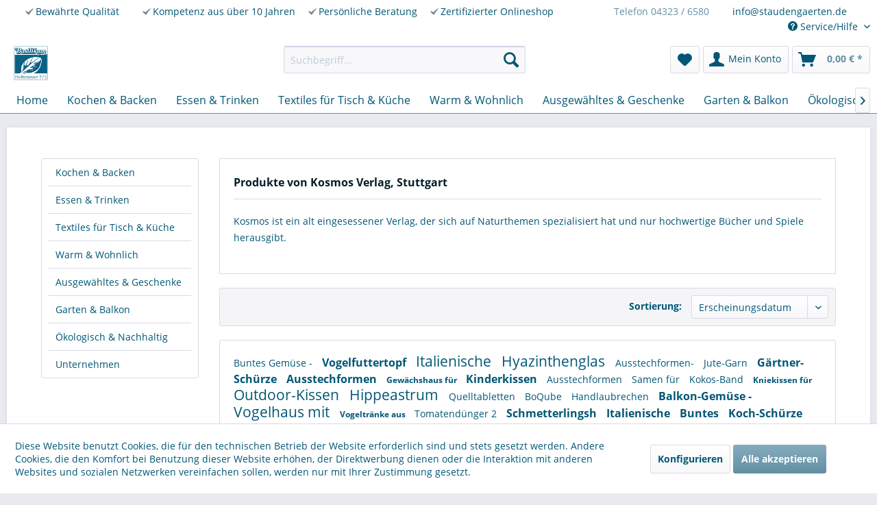

--- FILE ---
content_type: text/html; charset=UTF-8
request_url: https://www.basilikum-kiel.de/kosmos-verlag-stuttgart/
body_size: 12982
content:
<!DOCTYPE html> <html class="no-js" lang="de" itemscope="itemscope" itemtype="https://schema.org/WebPage"> <head> <meta charset="utf-8"> <meta name="author" content="" /> <meta name="robots" content="index,follow" /> <meta name="revisit-after" content="15 days" /> <meta name="keywords" content="" /> <meta name="description" content="Produkte von Kosmos Verlag online kaufen bei der Staudengärtnerei Bornhöved!" /> <meta property="og:type" content="product" /> <meta property="og:site_name" content="Shop Basilikum-Kiel.de" /> <meta property="og:title" content=" Kosmos Verlag, Stuttgart" /> <meta property="og:description" content="Kosmos ist ein alt eingesessener Verlag, der sich auf Naturthemen spezialisiert hat und nur hochwertige Bücher und Spiele herausgibt." /> <meta name="twitter:card" content="product" /> <meta name="twitter:site" content="Shop Basilikum-Kiel.de" /> <meta name="twitter:title" content=" Kosmos Verlag, Stuttgart" /> <meta name="twitter:description" content="Kosmos ist ein alt eingesessener Verlag, der sich auf Naturthemen spezialisiert hat und nur hochwertige Bücher und Spiele herausgibt." /> <meta property="og:image" content="https://www.basilikum-kiel.de/media/image/1f/54/32/LogoBasilikum.jpg" /> <meta name="twitter:image" content="https://www.basilikum-kiel.de/media/image/1f/54/32/LogoBasilikum.jpg" /> <meta itemprop="copyrightHolder" content="Shop Basilikum-Kiel.de" /> <meta itemprop="copyrightYear" content="2014" /> <meta itemprop="isFamilyFriendly" content="True" /> <meta itemprop="image" content="https://www.basilikum-kiel.de/media/image/1f/54/32/LogoBasilikum.jpg" /> <meta name="viewport" content="width=device-width, initial-scale=1.0, user-scalable=no"> <meta name="mobile-web-app-capable" content="yes"> <meta name="apple-mobile-web-app-title" content="Shop Basilikum-Kiel.de"> <meta name="apple-mobile-web-app-capable" content="yes"> <meta name="apple-mobile-web-app-status-bar-style" content="default"> <link rel="apple-touch-icon-precomposed" href="https://www.basilikum-kiel.de/media/unknown/d8/2a/3d/favicontFLzo88yN6yog.ico"> <link rel="shortcut icon" href="https://www.basilikum-kiel.de/media/unknown/d8/2a/3d/favicontFLzo88yN6yog.ico"> <meta name="msapplication-navbutton-color" content="#638fa2" /> <meta name="application-name" content="Shop Basilikum-Kiel.de" /> <meta name="msapplication-starturl" content="https://www.basilikum-kiel.de/" /> <meta name="msapplication-window" content="width=1024;height=768" /> <meta name="msapplication-TileImage" content="https://www.basilikum-kiel.de/media/unknown/d8/2a/3d/favicontFLzo88yN6yog.ico"> <meta name="msapplication-TileColor" content="#638fa2"> <meta name="theme-color" content="#638fa2" /> <link rel="canonical" href="https://www.basilikum-kiel.de/kosmos-verlag-stuttgart/"/> <title itemprop="name">Kosmos | Shop Basilikum-Kiel.de</title> <link href="/web/cache/1731663538_ce81fe0edf03a50db0b1aee4f5b59463.css" media="all" rel="stylesheet" type="text/css" /> <script src="https://www.google.com/recaptcha/api.js?render=6LdSAq4iAAAAAInZEsmnysyDECKvACm1FpJC7dC5"></script> <script type="text/javascript">
// var et_pagename = "";
// var et_areas = "";
var et_tval = 0;
var et_tsale = 0;
var et_tonr = "";
// var et_basket = "";
</script> <script data-ecommerce-grabber="true" id="_etLoader" type="text/javascript" charset="UTF-8" data-block-cookies="true" data-respect-dnt="true" data-secure-code="4EbUoE" src="//code.etracker.com/code/e.js" async></script> </head> <body class="is--ctl-listing is--act-manufacturer" > <div class="page-wrap"> <noscript class="noscript-main"> <div class="alert is--warning"> <div class="alert--icon"> <i class="icon--element icon--warning"></i> </div> <div class="alert--content"> Um Shop&#x20;Basilikum-Kiel.de in vollem Umfang nutzen zu k&ouml;nnen, empfehlen wir Ihnen Javascript in Ihrem Browser zu aktiveren. </div> </div> </noscript> <header class="header-main"> <div class="top-bar"> <div class="container block-group"> <ul> <li style="display: inline-block;"> <div> <ul style="margin-right: 12px; margin-left: 12px;"> <li class="top_bar_expertise_line"><ul><li class="top_bar_expertise_img"><img src="/themes/Frontend/Staudengaerten/frontend/_public/src/img/haeckchen-icon-5F7285.png" width="12" height="10" /></li><li class="top_bar_expertise_text"><span>Bewährte Qualität</span></ul></li> <li class="top_bar_expertise_line"><ul><li class="top_bar_expertise_img"><img src="/themes/Frontend/Staudengaerten/frontend/_public/src/img/haeckchen-icon-5F7285.png" width="12" height="10" /></li><li class="top_bar_expertise_text"><span>Kompetenz aus über 10 Jahren</span></li> <li class="top_bar_expertise_line"><ul><li class="top_bar_expertise_img"><img src="/themes/Frontend/Staudengaerten/frontend/_public/src/img/haeckchen-icon-5F7285.png" width="12" height="10" /></li><li class="top_bar_expertise_text"><span>Persönliche Beratung</span></li> <li class="top_bar_expertise_line"><ul><li class="top_bar_expertise_img"><img src="/themes/Frontend/Staudengaerten/frontend/_public/src/img/haeckchen-icon-5F7285.png" width="12" height="10" /></li><li class="top_bar_expertise_text"><span>Zertifizierter Onlineshop</span></li> </ul> </div> </li> <li style="display: inline-block;"> <div> <ul style="margin-right: 12px; margin-left: 12px;"> <li class="top_bar_expertise_line"><span><a href="tel: +4943236580">Telefon 04323 / 6580</a></span></li> <li class="top_bar_expertise_line"><span>info@staudengaerten.de</span></li> </ul> </div> </li> <li style="display: inline-block; width: auto; float: right;"> <nav class="top-bar--navigation block" role="menubar">   <div class="navigation--entry entry--compare is--hidden" role="menuitem" aria-haspopup="true" data-drop-down-menu="true">   </div> <div class="navigation--entry entry--service has--drop-down" role="menuitem" aria-haspopup="true" data-drop-down-menu="true"> <i class="icon--service"></i> Service/Hilfe <ul class="service--list is--rounded" role="menu"> <li class="service--entry" role="menuitem"> <a class="service--link" href="https://www.basilikum-kiel.de/kontaktformular" title="Kontakt" target="_self"> Kontakt </a> </li> <li class="service--entry" role="menuitem"> <a class="service--link" href="https://www.basilikum-kiel.de/versand-und-zahlungsbedingungen" title="Versand und Zahlungsbedingungen" > Versand und Zahlungsbedingungen </a> </li> <li class="service--entry" role="menuitem"> <a class="service--link" href="https://www.basilikum-kiel.de/widerrufsrecht" title="Widerrufsrecht" > Widerrufsrecht </a> </li> <li class="service--entry" role="menuitem"> <a class="service--link" href="https://www.basilikum-kiel.de/datenschutz" title="Datenschutz" > Datenschutz </a> </li> <li class="service--entry" role="menuitem"> <a class="service--link" href="https://www.basilikum-kiel.de/impressum" title="Impressum" > Impressum </a> </li> <li class="service--entry" role="menuitem"> <a class="service--link" href="https://www.basilikum-kiel.de/agb" title="AGB" > AGB </a> </li> </ul> </div> </nav> </li> </ul> </div> </div> <div class="container header--navigation"> <div class="logo-main block-group" role="banner"> <div class="logo--shop block"> <a class="logo--link" href="https://www.basilikum-kiel.de/" title="Shop Basilikum-Kiel.de - zur Startseite wechseln"> <picture> <source srcset="https://www.basilikum-kiel.de/media/image/1f/54/32/LogoBasilikum.jpg" media="(min-width: 78.75em)"> <source srcset="https://www.basilikum-kiel.de/media/image/1f/54/32/LogoBasilikum.jpg" media="(min-width: 64em)"> <source srcset="https://www.basilikum-kiel.de/media/image/1f/54/32/LogoBasilikum.jpg" media="(min-width: 48em)"> <img srcset="https://www.basilikum-kiel.de/media/image/1f/54/32/LogoBasilikum.jpg" alt="Shop Basilikum-Kiel.de - zur Startseite wechseln" width="50" height="50"/> </picture> </a> </div> </div> <nav class="shop--navigation block-group"> <ul class="navigation--list block-group" role="menubar"> <li class="navigation--entry entry--menu-left" role="menuitem"> <a class="entry--link entry--trigger btn is--icon-left" href="#offcanvas--left" data-offcanvas="true" data-offCanvasSelector=".sidebar-main" aria-label="Menü"> <i class="icon--menu"></i> Menü </a> </li> <li class="navigation--entry entry--search" role="menuitem" data-search="true" aria-haspopup="true" data-minLength="3"> <a class="btn entry--link entry--trigger" href="#show-hide--search" title="Suche anzeigen / schließen" aria-label="Suche anzeigen / schließen"> <i class="icon--search"></i> <span class="search--display">Suchen</span> </a> <form action="/search" method="get" class="main-search--form"> <input type="search" name="sSearch" aria-label="Suchbegriff..." class="main-search--field" autocomplete="off" autocapitalize="off" placeholder="Suchbegriff..." maxlength="30" /> <button type="submit" class="main-search--button" aria-label="Suchen"> <i class="icon--search"></i> <span class="main-search--text">Suchen</span> </button> <div class="form--ajax-loader">&nbsp;</div> </form> <div class="main-search--results"></div> </li>  <li class="navigation--entry entry--notepad" role="menuitem"> <div id="MyCustomTrustbadge"></div> </li> <li class="navigation--entry entry--notepad" role="menuitem"> <a href="https://www.basilikum-kiel.de/note" title="Merkzettel" aria-label="Merkzettel" class="btn"> <i class="icon--heart"></i> </a> </li> <li class="navigation--entry entry--account" role="menuitem" data-offcanvas="true" data-offCanvasSelector=".account--dropdown-navigation"> <a href="https://www.basilikum-kiel.de/account" title="Mein Konto" aria-label="Mein Konto" class="btn is--icon-left entry--link account--link"> <i class="icon--account"></i> <span class="account--display"> Mein Konto </span> </a> </li> <li class="navigation--entry entry--cart" role="menuitem"> <a class="btn is--icon-left cart--link" href="https://www.basilikum-kiel.de/checkout/cart" title="Warenkorb" aria-label="Warenkorb"> <span class="cart--display"> Warenkorb </span> <span class="badge is--primary is--minimal cart--quantity is--hidden">0</span> <i class="icon--basket"></i> <span class="cart--amount"> 0,00&nbsp;&euro; * </span> </a> <div class="ajax-loader">&nbsp;</div> </li>  </ul> </nav> <div class="container--ajax-cart" data-collapse-cart="true" data-displayMode="offcanvas"></div> </div> </header> <nav class="navigation-main"> <div class="container" data-menu-scroller="true" data-listSelector=".navigation--list.container" data-viewPortSelector=".navigation--list-wrapper"> <div class="navigation--list-wrapper"> <ul class="navigation--list container" role="menubar" itemscope="itemscope" itemtype="https://schema.org/SiteNavigationElement"> <li class="navigation--entry is--home" role="menuitem"><a class="navigation--link is--first" href="https://www.basilikum-kiel.de/" title="Home" aria-label="Home" itemprop="url"><span itemprop="name">Home</span></a></li><li class="navigation--entry" role="menuitem"><a class="navigation--link" href="https://www.basilikum-kiel.de/kochen-backen/" title="Kochen & Backen" aria-label="Kochen & Backen" itemprop="url"><span itemprop="name">Kochen & Backen</span></a></li><li class="navigation--entry" role="menuitem"><a class="navigation--link" href="https://www.basilikum-kiel.de/essen-trinken/" title="Essen & Trinken" aria-label="Essen & Trinken" itemprop="url"><span itemprop="name">Essen & Trinken</span></a></li><li class="navigation--entry" role="menuitem"><a class="navigation--link" href="https://www.basilikum-kiel.de/textiles-fuer-tisch-kueche/" title="Textiles für Tisch & Küche" aria-label="Textiles für Tisch & Küche" itemprop="url"><span itemprop="name">Textiles für Tisch & Küche</span></a></li><li class="navigation--entry" role="menuitem"><a class="navigation--link" href="https://www.basilikum-kiel.de/warm-wohnlich/" title="Warm & Wohnlich" aria-label="Warm & Wohnlich" itemprop="url"><span itemprop="name">Warm & Wohnlich</span></a></li><li class="navigation--entry" role="menuitem"><a class="navigation--link" href="https://www.basilikum-kiel.de/ausgewaehltes-geschenke/" title="Ausgewähltes & Geschenke" aria-label="Ausgewähltes & Geschenke" itemprop="url"><span itemprop="name">Ausgewähltes & Geschenke</span></a></li><li class="navigation--entry" role="menuitem"><a class="navigation--link" href="https://www.basilikum-kiel.de/garten-balkon/" title="Garten & Balkon" aria-label="Garten & Balkon" itemprop="url"><span itemprop="name">Garten & Balkon</span></a></li><li class="navigation--entry" role="menuitem"><a class="navigation--link" href="https://www.basilikum-kiel.de/oekologisch-nachhaltig/" title="Ökologisch & Nachhaltig" aria-label="Ökologisch & Nachhaltig" itemprop="url"><span itemprop="name">Ökologisch & Nachhaltig</span></a></li><li class="navigation--entry" role="menuitem"><a class="navigation--link" href="https://www.basilikum-kiel.de/unternehmen/" title="Unternehmen" aria-label="Unternehmen" itemprop="url"><span itemprop="name">Unternehmen</span></a></li> </ul> </div> </div> </nav> <section class=" content-main container block-group"> <div class="content-main--inner"> <div id='cookie-consent' class='off-canvas is--left block-transition' data-cookie-consent-manager='true' data-cookieTimeout='60'> <div class='cookie-consent--header cookie-consent--close'> Cookie-Einstellungen <i class="icon--arrow-right"></i> </div> <div class='cookie-consent--description'> Diese Website benutzt Cookies, die für den technischen Betrieb der Website erforderlich sind und stets gesetzt werden. Andere Cookies, die den Komfort bei Benutzung dieser Website erhöhen, der Direktwerbung dienen oder die Interaktion mit anderen Websites und sozialen Netzwerken vereinfachen sollen, werden nur mit Ihrer Zustimmung gesetzt. </div> <div class='cookie-consent--configuration'> <div class='cookie-consent--configuration-header'> <div class='cookie-consent--configuration-header-text'>Konfiguration</div> </div> <div class='cookie-consent--configuration-main'> <div class='cookie-consent--group'> <input type="hidden" class="cookie-consent--group-name" value="technical" /> <label class="cookie-consent--group-state cookie-consent--state-input cookie-consent--required"> <input type="checkbox" name="technical-state" class="cookie-consent--group-state-input" disabled="disabled" checked="checked"/> <span class="cookie-consent--state-input-element"></span> </label> <div class='cookie-consent--group-title' data-collapse-panel='true' data-contentSiblingSelector=".cookie-consent--group-container"> <div class="cookie-consent--group-title-label cookie-consent--state-label"> Technisch erforderlich </div> <span class="cookie-consent--group-arrow is-icon--right"> <i class="icon--arrow-right"></i> </span> </div> <div class='cookie-consent--group-container'> <div class='cookie-consent--group-description'> Diese Cookies sind für die Grundfunktionen des Shops notwendig. </div> <div class='cookie-consent--cookies-container'> <div class='cookie-consent--cookie'> <input type="hidden" class="cookie-consent--cookie-name" value="cookieDeclined" /> <label class="cookie-consent--cookie-state cookie-consent--state-input cookie-consent--required"> <input type="checkbox" name="cookieDeclined-state" class="cookie-consent--cookie-state-input" disabled="disabled" checked="checked" /> <span class="cookie-consent--state-input-element"></span> </label> <div class='cookie--label cookie-consent--state-label'> "Alle Cookies ablehnen" Cookie </div> </div> <div class='cookie-consent--cookie'> <input type="hidden" class="cookie-consent--cookie-name" value="allowCookie" /> <label class="cookie-consent--cookie-state cookie-consent--state-input cookie-consent--required"> <input type="checkbox" name="allowCookie-state" class="cookie-consent--cookie-state-input" disabled="disabled" checked="checked" /> <span class="cookie-consent--state-input-element"></span> </label> <div class='cookie--label cookie-consent--state-label'> "Alle Cookies annehmen" Cookie </div> </div> <div class='cookie-consent--cookie'> <input type="hidden" class="cookie-consent--cookie-name" value="shop" /> <label class="cookie-consent--cookie-state cookie-consent--state-input cookie-consent--required"> <input type="checkbox" name="shop-state" class="cookie-consent--cookie-state-input" disabled="disabled" checked="checked" /> <span class="cookie-consent--state-input-element"></span> </label> <div class='cookie--label cookie-consent--state-label'> Ausgewählter Shop </div> </div> <div class='cookie-consent--cookie'> <input type="hidden" class="cookie-consent--cookie-name" value="csrf_token" /> <label class="cookie-consent--cookie-state cookie-consent--state-input cookie-consent--required"> <input type="checkbox" name="csrf_token-state" class="cookie-consent--cookie-state-input" disabled="disabled" checked="checked" /> <span class="cookie-consent--state-input-element"></span> </label> <div class='cookie--label cookie-consent--state-label'> CSRF-Token </div> </div> <div class='cookie-consent--cookie'> <input type="hidden" class="cookie-consent--cookie-name" value="cookiePreferences" /> <label class="cookie-consent--cookie-state cookie-consent--state-input cookie-consent--required"> <input type="checkbox" name="cookiePreferences-state" class="cookie-consent--cookie-state-input" disabled="disabled" checked="checked" /> <span class="cookie-consent--state-input-element"></span> </label> <div class='cookie--label cookie-consent--state-label'> Cookie-Einstellungen </div> </div> <div class='cookie-consent--cookie'> <input type="hidden" class="cookie-consent--cookie-name" value="x-cache-context-hash" /> <label class="cookie-consent--cookie-state cookie-consent--state-input cookie-consent--required"> <input type="checkbox" name="x-cache-context-hash-state" class="cookie-consent--cookie-state-input" disabled="disabled" checked="checked" /> <span class="cookie-consent--state-input-element"></span> </label> <div class='cookie--label cookie-consent--state-label'> Individuelle Preise </div> </div> <div class='cookie-consent--cookie'> <input type="hidden" class="cookie-consent--cookie-name" value="nocache" /> <label class="cookie-consent--cookie-state cookie-consent--state-input cookie-consent--required"> <input type="checkbox" name="nocache-state" class="cookie-consent--cookie-state-input" disabled="disabled" checked="checked" /> <span class="cookie-consent--state-input-element"></span> </label> <div class='cookie--label cookie-consent--state-label'> Kundenspezifisches Caching </div> </div> <div class='cookie-consent--cookie'> <input type="hidden" class="cookie-consent--cookie-name" value="session" /> <label class="cookie-consent--cookie-state cookie-consent--state-input cookie-consent--required"> <input type="checkbox" name="session-state" class="cookie-consent--cookie-state-input" disabled="disabled" checked="checked" /> <span class="cookie-consent--state-input-element"></span> </label> <div class='cookie--label cookie-consent--state-label'> Session </div> </div> <div class='cookie-consent--cookie'> <input type="hidden" class="cookie-consent--cookie-name" value="currency" /> <label class="cookie-consent--cookie-state cookie-consent--state-input cookie-consent--required"> <input type="checkbox" name="currency-state" class="cookie-consent--cookie-state-input" disabled="disabled" checked="checked" /> <span class="cookie-consent--state-input-element"></span> </label> <div class='cookie--label cookie-consent--state-label'> Währungswechsel </div> </div> </div> </div> </div> <div class='cookie-consent--group'> <input type="hidden" class="cookie-consent--group-name" value="comfort" /> <label class="cookie-consent--group-state cookie-consent--state-input"> <input type="checkbox" name="comfort-state" class="cookie-consent--group-state-input"/> <span class="cookie-consent--state-input-element"></span> </label> <div class='cookie-consent--group-title' data-collapse-panel='true' data-contentSiblingSelector=".cookie-consent--group-container"> <div class="cookie-consent--group-title-label cookie-consent--state-label"> Komfortfunktionen </div> <span class="cookie-consent--group-arrow is-icon--right"> <i class="icon--arrow-right"></i> </span> </div> <div class='cookie-consent--group-container'> <div class='cookie-consent--group-description'> Diese Cookies werden genutzt um das Einkaufserlebnis noch ansprechender zu gestalten, beispielsweise für die Wiedererkennung des Besuchers. </div> <div class='cookie-consent--cookies-container'> <div class='cookie-consent--cookie'> <input type="hidden" class="cookie-consent--cookie-name" value="sUniqueID" /> <label class="cookie-consent--cookie-state cookie-consent--state-input"> <input type="checkbox" name="sUniqueID-state" class="cookie-consent--cookie-state-input" /> <span class="cookie-consent--state-input-element"></span> </label> <div class='cookie--label cookie-consent--state-label'> Merkzettel </div> </div> </div> </div> </div> <div class='cookie-consent--group'> <input type="hidden" class="cookie-consent--group-name" value="statistics" /> <label class="cookie-consent--group-state cookie-consent--state-input"> <input type="checkbox" name="statistics-state" class="cookie-consent--group-state-input"/> <span class="cookie-consent--state-input-element"></span> </label> <div class='cookie-consent--group-title' data-collapse-panel='true' data-contentSiblingSelector=".cookie-consent--group-container"> <div class="cookie-consent--group-title-label cookie-consent--state-label"> Statistik & Tracking </div> <span class="cookie-consent--group-arrow is-icon--right"> <i class="icon--arrow-right"></i> </span> </div> <div class='cookie-consent--group-container'> <div class='cookie-consent--cookies-container'> <div class='cookie-consent--cookie'> <input type="hidden" class="cookie-consent--cookie-name" value="x-ua-device" /> <label class="cookie-consent--cookie-state cookie-consent--state-input"> <input type="checkbox" name="x-ua-device-state" class="cookie-consent--cookie-state-input" /> <span class="cookie-consent--state-input-element"></span> </label> <div class='cookie--label cookie-consent--state-label'> Endgeräteerkennung </div> </div> <div class='cookie-consent--cookie'> <input type="hidden" class="cookie-consent--cookie-name" value="partner" /> <label class="cookie-consent--cookie-state cookie-consent--state-input"> <input type="checkbox" name="partner-state" class="cookie-consent--cookie-state-input" /> <span class="cookie-consent--state-input-element"></span> </label> <div class='cookie--label cookie-consent--state-label'> Partnerprogramm </div> </div> </div> </div> </div> </div> </div> <div class="cookie-consent--save"> <input class="cookie-consent--save-button btn is--primary" type="button" value="Einstellungen speichern" /> </div> </div> <aside class="sidebar-main off-canvas"> <div class="navigation--smartphone"> <ul class="navigation--list "> <li class="navigation--entry entry--close-off-canvas"> <a href="#close-categories-menu" title="Menü schließen" class="navigation--link"> Menü schließen <i class="icon--arrow-right"></i> </a> </li> </ul> <div class="mobile--switches">   </div> </div> <div class="sidebar--categories-wrapper" data-subcategory-nav="true" data-mainCategoryId="72" data-categoryId="0" data-fetchUrl=""> <div class="categories--headline navigation--headline"> Kategorien </div> <div class="sidebar--categories-navigation"> <ul class="sidebar--navigation categories--navigation navigation--list is--drop-down is--level0 is--rounded" role="menu"> <li class="navigation--entry" role="menuitem"> <a class="navigation--link" href="https://www.basilikum-kiel.de/kochen-backen/" data-categoryId="73" data-fetchUrl="/widgets/listing/getCategory/categoryId/73" title="Kochen &amp; Backen" > Kochen & Backen </a> </li> <li class="navigation--entry" role="menuitem"> <a class="navigation--link" href="https://www.basilikum-kiel.de/essen-trinken/" data-categoryId="74" data-fetchUrl="/widgets/listing/getCategory/categoryId/74" title="Essen &amp; Trinken" > Essen & Trinken </a> </li> <li class="navigation--entry" role="menuitem"> <a class="navigation--link" href="https://www.basilikum-kiel.de/textiles-fuer-tisch-kueche/" data-categoryId="75" data-fetchUrl="/widgets/listing/getCategory/categoryId/75" title="Textiles für Tisch &amp; Küche" > Textiles für Tisch & Küche </a> </li> <li class="navigation--entry" role="menuitem"> <a class="navigation--link" href="https://www.basilikum-kiel.de/warm-wohnlich/" data-categoryId="76" data-fetchUrl="/widgets/listing/getCategory/categoryId/76" title="Warm &amp; Wohnlich" > Warm & Wohnlich </a> </li> <li class="navigation--entry has--sub-children" role="menuitem"> <a class="navigation--link link--go-forward" href="https://www.basilikum-kiel.de/ausgewaehltes-geschenke/" data-categoryId="77" data-fetchUrl="/widgets/listing/getCategory/categoryId/77" title="Ausgewähltes &amp; Geschenke" > Ausgewähltes & Geschenke <span class="is--icon-right"> <i class="icon--arrow-right"></i> </span> </a> </li> <li class="navigation--entry" role="menuitem"> <a class="navigation--link" href="https://www.basilikum-kiel.de/garten-balkon/" data-categoryId="78" data-fetchUrl="/widgets/listing/getCategory/categoryId/78" title="Garten &amp; Balkon" > Garten & Balkon </a> </li> <li class="navigation--entry" role="menuitem"> <a class="navigation--link" href="https://www.basilikum-kiel.de/oekologisch-nachhaltig/" data-categoryId="79" data-fetchUrl="/widgets/listing/getCategory/categoryId/79" title="Ökologisch &amp; Nachhaltig" > Ökologisch & Nachhaltig </a> </li> <li class="navigation--entry" role="menuitem"> <a class="navigation--link" href="https://www.basilikum-kiel.de/unternehmen/" data-categoryId="80" data-fetchUrl="/widgets/listing/getCategory/categoryId/80" title="Unternehmen" > Unternehmen </a> </li> </ul> </div> <div class="shop-sites--container is--rounded"> <div class="shop-sites--headline navigation--headline"> Informationen </div> <ul class="shop-sites--navigation sidebar--navigation navigation--list is--drop-down is--level0" role="menu"> <li class="navigation--entry" role="menuitem"> <a class="navigation--link" href="https://www.basilikum-kiel.de/kontaktformular" title="Kontakt" data-categoryId="1" data-fetchUrl="/widgets/listing/getCustomPage/pageId/1" target="_self"> Kontakt </a> </li> <li class="navigation--entry" role="menuitem"> <a class="navigation--link" href="https://www.basilikum-kiel.de/versand-und-zahlungsbedingungen" title="Versand und Zahlungsbedingungen" data-categoryId="6" data-fetchUrl="/widgets/listing/getCustomPage/pageId/6" > Versand und Zahlungsbedingungen </a> </li> <li class="navigation--entry" role="menuitem"> <a class="navigation--link" href="https://www.basilikum-kiel.de/widerrufsrecht" title="Widerrufsrecht" data-categoryId="8" data-fetchUrl="/widgets/listing/getCustomPage/pageId/8" > Widerrufsrecht </a> </li> <li class="navigation--entry" role="menuitem"> <a class="navigation--link" href="https://www.basilikum-kiel.de/datenschutz" title="Datenschutz" data-categoryId="7" data-fetchUrl="/widgets/listing/getCustomPage/pageId/7" > Datenschutz </a> </li> <li class="navigation--entry" role="menuitem"> <a class="navigation--link" href="https://www.basilikum-kiel.de/impressum" title="Impressum" data-categoryId="3" data-fetchUrl="/widgets/listing/getCustomPage/pageId/3" > Impressum </a> </li> <li class="navigation--entry" role="menuitem"> <a class="navigation--link" href="https://www.basilikum-kiel.de/agb" title="AGB" data-categoryId="4" data-fetchUrl="/widgets/listing/getCustomPage/pageId/4" > AGB </a> </li> </ul> </div> </div> <div class="sidebar--ts-widget-wrapper"> <aside class="ts-widget"> </aside> </div> </aside> <div class="content--wrapper"> <div class="content listing--content"> <div class="vendor--info panel has--border"> <h1 class="panel--title is--underline"> Produkte von Kosmos Verlag, Stuttgart </h1> <div class="panel--body is--wide"> <div class="vendor--text"> <p>Kosmos ist ein alt eingesessener Verlag, der sich auf Naturthemen spezialisiert hat und nur hochwertige Bücher und Spiele herausgibt.</p> </div> </div> </div> <div id="produkteInKategorie"></div> <div class="listing--wrapper"> <div data-listing-actions="true" class="listing--actions is--rounded without-facets without-pagination"> <form class="action--sort action--content block" method="get" data-action-form="true"> <input type="hidden" name="p" value="1"> <label for="o" class="sort--label action--label">Sortierung:</label> <div class="sort--select select-field"> <select id="o" name="o" class="sort--field action--field" data-auto-submit="true" > <option value="1" selected="selected">Erscheinungsdatum</option> <option value="2">Beliebtheit</option> <option value="3">Niedrigster Preis</option> <option value="4">Höchster Preis</option> <option value="5">Artikelbezeichnung</option> </select> </div> </form> <div class="action--filter-options off-canvas is--hidden is--collapsed"> <a href="#" class="filter--close-btn" data-show-products-text="%s Produkt(e) anzeigen"> Filter schließen <i class="icon--arrow-right"></i> </a> <div class="filter--container"> <form id="filter" method="get" data-filter-form="true" data-is-in-sidebar="false" data-listing-url="https://www.basilikum-kiel.de/widgets/listing/listingCount/sSupplier/11/sCategory/72" data-is-filtered="0" data-load-facets="false" data-instant-filter-result="false" class=""> <div class="filter--actions filter--actions-top"> <button type="submit" class="btn is--primary filter--btn-apply is--large is--icon-right" disabled="disabled"> <span class="filter--count"></span> Produkte anzeigen <i class="icon--cycle"></i> </button> </div> <input type="hidden" name="p" value="1"/> <input type="hidden" name="o" value="1"/> <input type="hidden" name="n" value="12"/> <div class="filter--facet-container"> </div> <div class="filter--active-container" data-reset-label="Alle Filter zurücksetzen"> </div> <div class="filter--actions filter--actions-bottom"> <button type="submit" class="btn is--primary filter--btn-apply is--large is--icon-right" disabled="disabled"> <span class="filter--count"></span> Produkte anzeigen <i class="icon--cycle"></i> </button> </div> </form> </div> </div> <div class="listing--paging panel--paging"> <form class="action--per-page action--content block" method="get" data-action-form="true"> <input type="hidden" name="p" value="1"> <label for="n" class="per-page--label action--label">Artikel pro Seite:</label> <div class="per-page--select select-field"> <select id="n" name="n" class="per-page--field action--field" data-auto-submit="true" > <option value="12" selected="selected">12</option> <option value="24" >24</option> <option value="36" >36</option> <option value="48" >48</option> </select> </div> </form> </div> </div> <div class="listing--container"> <div class="listing-no-filter-result"> <div class="alert is--info is--rounded is--hidden"> <div class="alert--icon"> <i class="icon--element icon--info"></i> </div> <div class="alert--content"> Für die Filterung wurden keine Ergebnisse gefunden! </div> </div> </div> <div class="listing" data-ajax-wishlist="true" data-compare-ajax="true" data-infinite-scrolling="true" data-productBoxLayout="basic" data-ajaxUrl="/widgets/Listing/ajaxListing/sSupplier/11" data-loadPreviousSnippet="Vorherige Artikel laden" data-loadMoreSnippet="Weitere Artikel laden" data-categoryId="72" data-pages="0" data-threshold="4" data-pageShortParameter="p"> </div> </div> <div class="listing--bottom-paging"> <div class="listing--paging panel--paging"> <form class="action--per-page action--content block" method="get" data-action-form="true"> <input type="hidden" name="p" value="1"> <label for="n" class="per-page--label action--label">Artikel pro Seite:</label> <div class="per-page--select select-field"> <select id="n" name="n" class="per-page--field action--field" data-auto-submit="true" > <option value="12" selected="selected">12</option> <option value="24" >24</option> <option value="36" >36</option> <option value="48" >48</option> </select> </div> </form> </div> </div> </div>  <div class="panel has--border is--rounded tagcloud--content"> <div class="panel--body is--wide tagcloud"> <a href="https://www.basilikum-kiel.de/garten-balkon/1531/buntes-gemuese-samen-fuer-11-farbstarke-sorten" title="Buntes Gemüse - Samen für 11 farbstarke Sorten" class="tag2"> Buntes Gemüse - </a> <a href="https://www.basilikum-kiel.de/garten-balkon/1526/vogelfuttertopf-aus-ton-rot" title="Vogelfuttertopf aus Ton rot" class="tag1"> Vogelfuttertopf </a> <a href="https://www.basilikum-kiel.de/essen-trinken/1465/italienische-glaeser-fruehlingsgruen" title="Italienische Gläser Frühlingsgrün" class="tag0"> Italienische </a> <a href="https://www.basilikum-kiel.de/warm-wohnlich/1756/hyazinthenglas" title="Hyazinthenglas" class="tag0"> Hyazinthenglas </a> <a href="https://www.basilikum-kiel.de/kochen-backen/1956/ausstechformen-set-ostern" title="Ausstechformen-Set Ostern" class="tag2"> Ausstechformen- </a> <a href="https://www.basilikum-kiel.de/garten-balkon/2012/jute-garn" title="Jute-Garn" class="tag2"> Jute-Garn </a> <a href="https://www.basilikum-kiel.de/garten-balkon/2319/gaertner-schuerze-bestickt" title="Gärtner-Schürze bestickt" class="tag1"> Gärtner-Schürze </a> <a href="https://www.basilikum-kiel.de/kochen-backen/1895/ausstechformen-weihnachten" title="Ausstechformen Weihnachten" class="tag1"> Ausstechformen </a> <a href="https://www.basilikum-kiel.de/garten-balkon/1939/gewaechshaus-fuer-die-pflanzenanzucht" title="Gewächshaus für die Pflanzenanzucht" class="tag3"> Gewächshaus für </a> <a href="https://www.basilikum-kiel.de/ausgewaehltes-geschenke/ausgewaehltes/2321/kinderkissen-backe-backe-kuchen-bestickt-20-x-20-cm" title="Kinderkissen Backe backe Kuchen - bestickt 20 x 20 cm" class="tag1"> Kinderkissen </a> <a href="https://www.basilikum-kiel.de/kochen-backen/1893/ausstechformen-fuer-gaertner-innnen" title="Ausstechformen für Gärtner innnen" class="tag2"> Ausstechformen </a> <a href="https://www.basilikum-kiel.de/garten-balkon/1528/samen-fuer-gemuese-klassiker-1/2-preis" title="Samen für Gemüse-Klassiker - 1 2 Preis" class="tag2"> Samen für </a> <a href="https://www.basilikum-kiel.de/oekologisch-nachhaltig/2225/kokos-band" title="Kokos-Band" class="tag2"> Kokos-Band </a> <a href="https://www.basilikum-kiel.de/garten-balkon/2376/kniekissen-fuer-die-gartenarbeit" title="Kniekissen für die Gartenarbeit" class="tag3"> Kniekissen für </a> <a href="https://www.basilikum-kiel.de/garten-balkon/2378/outdoor-kissen-aus-gewachstem-canvas" title="Outdoor-Kissen aus gewachstem Canvas" class="tag0"> Outdoor-Kissen </a> <a href="https://www.basilikum-kiel.de/garten-balkon/256/hippeastrum-benfica-amaryllis-ritterstern" title="Hippeastrum Benfica - Amaryllis Ritterstern" class="tag0"> Hippeastrum </a> <a href="https://www.basilikum-kiel.de/garten-balkon/1536/quelltabletten" title="Quelltabletten" class="tag2"> Quelltabletten </a> <a href="https://www.basilikum-kiel.de/garten-balkon/1538/boqube" title="BoQube" class="tag2"> BoQube </a> <a href="https://www.basilikum-kiel.de/garten-balkon/1234/handlaubrechen" title="Handlaubrechen" class="tag2"> Handlaubrechen </a> <a href="https://www.basilikum-kiel.de/garten-balkon/1532/balkon-gemuese-samen-1/2-preis" title="Balkon-Gemüse - Samen - 1 2 Preis" class="tag1"> Balkon-Gemüse - </a> <a href="https://www.basilikum-kiel.de/garten-balkon/726/vogelhaus-mit-dachbegruenung" title="Vogelhaus mit Dachbegrünung" class="tag0"> Vogelhaus mit </a> <a href="https://www.basilikum-kiel.de/garten-balkon/2468/vogeltraenke-aus-ton" title="Vogeltränke aus Ton" class="tag3"> Vogeltränke aus </a> <a href="https://www.basilikum-kiel.de/garten-balkon/1599/tomatenduenger-2-5-kg" title="Tomatendünger 2 5 kg" class="tag2"> Tomatendünger 2 </a> <a href="https://www.basilikum-kiel.de/garten-balkon/1180/schmetterlingshaus-aus-ton" title="Schmetterlingshaus aus Ton" class="tag1"> Schmetterlingsh </a> <a href="https://www.basilikum-kiel.de/essen-trinken/1464/italienische-glaeser-wasserspiel" title="Italienische Gläser Wasserspiel" class="tag1"> Italienische </a> <a href="https://www.basilikum-kiel.de/garten-balkon/2146/buntes-taschenmesser-fuer-alle-faelle" title="Buntes Taschenmesser für alle Fälle" class="tag1"> Buntes </a> <a href="https://www.basilikum-kiel.de/kochen-backen/2320/koch-schuerze-bestickt" title="Koch-Schürze bestickt" class="tag1"> Koch-Schürze </a> <a href="https://www.basilikum-kiel.de/essen-trinken/1463/italienische-glaeser-sonnenlicht" title="Italienische Gläser Sonnenlicht" class="tag0"> Italienische </a> <a href="https://www.basilikum-kiel.de/warm-wohnlich/2533/hyazinthenglas-einfarbig" title="Hyazinthenglas einfarbig" class="tag0"> Hyazinthenglas </a> <a href="https://www.basilikum-kiel.de/garten-balkon/729/vogelpott-mit-spitzdach" title="Vogelpott mit Spitzdach" class="tag2"> Vogelpott mit </a> <a href="https://www.basilikum-kiel.de/garten-balkon/1529/samen-fuer-kraeuter-klassiker-1/2-preis" title="Samen für Kräuter - Klassiker - 1 2 Preis" class="tag3"> Samen für </a> <a href="https://www.basilikum-kiel.de/garten-balkon/1396/samen-fuer-bauerngartenblumen-1/2-preis" title="Samen für Bauerngartenblumen - 1 2 Preis" class="tag1"> Samen für </a> <a href="https://www.basilikum-kiel.de/garten-balkon/1541/kapuzinerkresse-samen-1/2-preis" title="Kapuzinerkresse-Samen - 1 2 Preis" class="tag2"> Kapuzinerkresse </a> <a href="https://www.basilikum-kiel.de/ausgewaehltes-geschenke/ausgewaehltes/1571/gartenkladde-florentiner" title="Gartenkladde Florentiner" class="tag1"> Gartenkladde </a> <a href="https://www.basilikum-kiel.de/oekologisch-nachhaltig/1862/vogelfutter-windlicht-flasche" title="Vogelfutter-Windlicht-Flasche" class="tag1"> Vogelfutter-Win </a> <a href="https://www.basilikum-kiel.de/garten-balkon/2593/vogelfutterhaus-nam-nam" title="Vogelfutterhaus Nam Nam" class="tag2"> Vogelfutterhaus </a> <a href="https://www.basilikum-kiel.de/garten-balkon/1178/schmetterlingshotel-aus-ton" title="Schmetterlingshotel aus Ton" class="tag2"> Schmetterlingsh </a> <a href="https://www.basilikum-kiel.de/ausgewaehltes-geschenke/ausgewaehltes/1664/weihnachtsgurke" title="Weihnachtsgurke" class="tag1"> Weihnachtsgurke </a> <a href="https://www.basilikum-kiel.de/garten-balkon/2497/blechschild-willkommen-im-garten" title="Blechschild Willkommen im Garten" class="tag3"> Blechschild </a> <a href="https://www.basilikum-kiel.de/garten-balkon/743/paper-potter-klein-oe-4-cm" title="Paper Potter klein ø 4 cm" class="tag1"> Paper Potter </a> <a href="https://www.basilikum-kiel.de/essen-trinken/1672/italienische-glaeser-20-verschiedene-farben" title="Italienische Gläser - 20 verschiedene Farben" class="tag1"> Italienische </a> <a href="https://www.basilikum-kiel.de/essen-trinken/1458/holzuntersetzer-5-fische" title="Holzuntersetzer 5 Fische" class="tag3"> Holzuntersetzer </a> <a href="https://www.basilikum-kiel.de/garten-balkon/2492/saatgut-sammeldose" title="Saatgut-Sammeldose" class="tag2"> Saatgut-Sammeld </a> <a href="https://www.basilikum-kiel.de/garten-balkon/1107/samen-fuer-essbare-blueten-1/2-preis" title="Samen für Eßbare Blüten - 1 2 Preis" class="tag2"> Samen für </a> <a href="https://www.basilikum-kiel.de/textiles-fuer-tisch-kueche/1924/leinenserviette" title="Leinenserviette" class="tag3"> Leinenserviette </a> <a href="https://www.basilikum-kiel.de/garten-balkon/1537/kokos-anzuchterde" title="Kokos-Anzuchterde" class="tag3"> Kokos-Anzuchter </a> </div> </div>  </div> </div> <div class="last-seen-products is--hidden" data-last-seen-products="true" data-productLimit="5"> <div class="last-seen-products--title"> Zuletzt angesehen </div> <div class="last-seen-products--slider product-slider" data-product-slider="true"> <div class="last-seen-products--container product-slider--container"></div> </div> </div> </div> </section> <footer class="footer-main"> <div class="container"> <div class="footer--columns block-group"> <div class="footer--column column--hotline is--first block"> <div class="column--headline">Service</div> <div class="column--content"> <p class="column--desc">Die Staudengärtnerei in Bornhöved ist für<br/> den Publikumsverkehr nicht mehr geöffnet.<br /><br />Information und Beratung in gärtnerischen Fragen bekommen Sie unter:<br /><strong style="font-size:19px;"> 04323 / 6580</strong><br/><br/>Das Basilikum in Kiel ist: <br />Montags bis Freitags von 10-18:00 Uhr geöffnet, Samstags von 10-16 Uhr.<br />Und jeden ersten Freitag im Monat von 10-22 Uhr zur Spätschicht.<br />Information und Beratung rund ums Basilikum:<strong style="font-size:19px;"> 0431 / 551035</strong><br/ ><br/ ><a href="https://www.facebook.com/BasilikumKiel" class="btn" title="Facebook" rel="nofollow noopener"><i class="icon--facebook is--large"></i></a>&nbsp;<a href="https://www.instagram.com/basilikumkiel/" class="btn" title="Instagram" rel="nofollow noopener"><i class="icon--instagram is--large"></i></a>&nbsp;<a href="https://www.pinterest.de/staudengrtnereibornhved/" class="btn" title="Pinterest" rel="nofollow noopener"><i class="icon--pinterest is--large"></i></a><br/ ><img src="https://www.positivessl.com/images-new/comodo_secure_seal_100x85_transp.png" width="100" height="85" alt="SSL-Verschlüsselung"/></p> </div> </div> <div class="footer--column column--menu block"> <div class="column--headline">Shop Service</div> <nav class="column--navigation column--content"> <ul class="navigation--list" role="menu"> <li class="navigation--entry" role="menuitem"> <a class="navigation--link" href="https://www.basilikum-kiel.de/kontaktformular" title="Kontakt" target="_self"> Kontakt </a> </li> <li class="navigation--entry" role="menuitem"> <a class="navigation--link" href="https://help.etrusted.com/hc/de/articles/23970864566162-So-funktionieren-Bewertungen-bei-Trusted-Shops" title="Zur Echtheit von Bewertungen" target="_blank" rel="nofollow noopener"> Zur Echtheit von Bewertungen </a> </li> <li class="navigation--entry" role="menuitem"> <a class="navigation--link" href="https://www.basilikum-kiel.de/versand-und-zahlungsbedingungen" title="Versand und Zahlungsbedingungen"> Versand und Zahlungsbedingungen </a> </li> <li class="navigation--entry" role="menuitem"> <a class="navigation--link" href="https://www.basilikum-kiel.de/widerrufsrecht" title="Widerrufsrecht"> Widerrufsrecht </a> </li> <li class="navigation--entry" role="menuitem"> <a class="navigation--link" href="https://www.basilikum-kiel.de/agb" title="AGB"> AGB </a> </li> </ul> </nav> </div> <div class="footer--column column--menu block"> <div class="column--headline">Informationen</div> <nav class="column--navigation column--content"> <ul class="navigation--list" role="menu"> <li class="navigation--entry" role="menuitem"> <a class="navigation--link" href="https://www.basilikum-kiel.de/newsletter" title="Newsletter"> Newsletter </a> </li> <li class="navigation--entry" role="menuitem"> <a class="navigation--link" href="/unternehmen/" title="Unternehmen"> Unternehmen </a> </li> <li class="navigation--entry" role="menuitem"> <a class="navigation--link" href="https://www.basilikum-kiel.de/datenschutz" title="Datenschutz"> Datenschutz </a> </li> <li class="navigation--entry" role="menuitem"> <a class="navigation--link" href="https://www.basilikum-kiel.de/impressum" title="Impressum"> Impressum </a> </li> </ul> </nav> </div> <div class="footer--column column--newsletter is--last block"> <link rel="stylesheet" href="https://sibforms.com/forms/end-form/build/sib-styles.css"> <div class="sib-form" style="text-align: center;"> <div id="sib-form-container" class="sib-form-container"> <div id="sib-container" class="sib-container--large sib-container--vertical" style="text-align:center; width:400px !important; margin-top:-23px;"> <form id="sib-form" method="POST" action="https://ab41e429.sibforms.com/serve/[base64]"> <div style="padding: 8px 0;"> <div class="sib-form-block" style="font-size:32px; text-align:left; font-weight:700; font-family:&quot;Helvetica&quot;, sans-serif; color:#3C4858; background-color:transparent;"> <p>Newsletter</p> </div> </div> <div style="padding: 8px 0;"> <div class="sib-form-block" style="font-size:16px; text-align:left; font-family:&quot;Helvetica&quot;, sans-serif; color:#3C4858; background-color:transparent;"> <div class="sib-text-form-block"> <p style="font-weight: normal;">Melden Sie sich zu unserem Newsletter an, um auf dem Laufenden zu bleiben.</p> </div> </div> </div> <div style="padding: 8px 0;"> <div class="sib-input sib-form-block"> <div class="form__entry entry_block"> <div class="form__label-row "> <label class="entry__label" style="font-size:16px; text-align:left; font-weight:700; font-family:&quot;Helvetica&quot;, sans-serif; color:#3c4858;" for="EMAIL" data-required="*"> Geben Sie Ihre E-Mail-Adresse ein, um sich anzumelden </label> <div class="entry__field"> <input class="input" type="text" id="EMAIL" name="EMAIL" autocomplete="off" placeholder="EMAIL" data-required="true" required /> </div> </div> <label class="entry__error entry__error--primary" style="font-size:16px; text-align:left; font-family:&quot;Helvetica&quot;, sans-serif; color:#661d1d; background-color:#ffeded; border-radius:3px; border-color:#ff4949;"> </label> <label class="entry__specification" style="font-size:12px; text-align:left; font-family:&quot;Helvetica&quot;, sans-serif; color:#8390A4;"> Geben Sie bitte Ihre E-Mail-Adresse für die Anmeldung an, z. B. abc@xyz.com. </label> </div> </div> </div> <div style="padding: 8px 0;"> <div class="sib-optin sib-form-block"> <div class="form__entry entry_mcq"> <div class="form__label-row "> <div class="entry__choice"> <label> <input type="checkbox" class="input_replaced" value="1" id="OPT_IN" name="OPT_IN" /> <span class="checkbox checkbox_tick_positive"></span><span style="font-size:14px; text-align:left; font-family:&quot;Helvetica&quot;, sans-serif; color:#3C4858; background-color:transparent;"><p>Ich möchte Ihren Newsletter erhalten und akzeptiere die <a href="/datenschutz">Datenschutzerklärung</a>.</p></span></label> </div> </div> <label class="entry__error entry__error--primary" style="font-size:16px; text-align:left; font-family:&quot;Helvetica&quot;, sans-serif; color:#661d1d; background-color:#ffeded; border-radius:3px; border-color:#ff4949;"> </label> <label class="entry__specification" style="font-size:12px; text-align:left; font-family:&quot;Helvetica&quot;, sans-serif; color:#8390A4;"> Sie können den Newsletter jederzeit über den Link in unserem Newsletter abbestellen. </label> </div> </div> </div> <div style="padding: 8px 0;"> <div class="sib-form__declaration"> <div class="declaration-block-icon"> <svg class="icon__SVG" width="0" height="0" version="1.1" xmlns="http://www.w3.org/2000/svg"> <defs> <symbol id="svgIcon-sphere" viewBox="0 0 63 63"> <path class="path1" d="M31.54 0l1.05 3.06 3.385-.01-2.735 1.897 1.05 3.042-2.748-1.886-2.738 1.886 1.044-3.05-2.745-1.897h3.393zm13.97 3.019L46.555 6.4l3.384.01-2.743 2.101 1.048 3.387-2.752-2.1-2.752 2.1 1.054-3.382-2.745-2.105h3.385zm9.998 10.056l1.039 3.382h3.38l-2.751 2.1 1.05 3.382-2.744-2.091-2.743 2.091 1.054-3.381-2.754-2.1h3.385zM58.58 27.1l1.04 3.372h3.379l-2.752 2.096 1.05 3.387-2.744-2.091-2.75 2.092 1.054-3.387-2.747-2.097h3.376zm-3.076 14.02l1.044 3.364h3.385l-2.743 2.09 1.05 3.392-2.744-2.097-2.743 2.097 1.052-3.377-2.752-2.117 3.385-.01zm-9.985 9.91l1.045 3.364h3.393l-2.752 2.09 1.05 3.393-2.745-2.097-2.743 2.097 1.05-3.383-2.751-2.1 3.384-.01zM31.45 55.01l1.044 3.043 3.393-.008-2.752 1.9L34.19 63l-2.744-1.895-2.748 1.891 1.054-3.05-2.743-1.9h3.384zm-13.934-3.98l1.036 3.364h3.402l-2.752 2.09 1.053 3.393-2.747-2.097-2.752 2.097 1.053-3.382-2.743-2.1 3.384-.01zm-9.981-9.91l1.045 3.364h3.398l-2.748 2.09 1.05 3.392-2.753-2.1-2.752 2.096 1.053-3.382-2.743-2.102 3.384-.009zM4.466 27.1l1.038 3.372H8.88l-2.752 2.097 1.053 3.387-2.743-2.09-2.748 2.09 1.053-3.387L0 30.472h3.385zm3.069-14.025l1.045 3.382h3.395L9.23 18.56l1.05 3.381-2.752-2.09-2.752 2.09 1.053-3.381-2.744-2.1h3.384zm9.99-10.056L18.57 6.4l3.393.01-2.743 2.1 1.05 3.373-2.754-2.092-2.751 2.092 1.053-3.382-2.744-2.1h3.384zm24.938 19.394l-10-4.22a2.48 2.48 0 00-1.921 0l-10 4.22A2.529 2.529 0 0019 24.75c0 10.47 5.964 17.705 11.537 20.057a2.48 2.48 0 001.921 0C36.921 42.924 44 36.421 44 24.75a2.532 2.532 0 00-1.537-2.336zm-2.46 6.023l-9.583 9.705a.83.83 0 01-1.177 0l-5.416-5.485a.855.855 0 010-1.192l1.177-1.192a.83.83 0 011.177 0l3.65 3.697 7.819-7.916a.83.83 0 011.177 0l1.177 1.191a.843.843 0 010 1.192z" fill="#0092FF"></path> </symbol> </defs> </svg> <svg class="svgIcon-sphere" style="width:63px; height:63px;"> <use xlink:href="#svgIcon-sphere"></use> </svg> </div> <p style="font-size:14px; text-align:left; font-family:&quot;Helvetica&quot;, sans-serif; color:#687484; background-color:transparent;"> Wir verwenden Sendinblue als unsere Marketing-Plattform. Wenn Sie das Formular ausfüllen und absenden, bestätigen Sie, dass die von Ihnen angegebenen Informationen an Sendinblue zur Bearbeitung gemäß den <a target="_blank" class="clickable_link" href="https://de.sendinblue.com/legal/termsofuse/" rel="nofollow noopener">Nutzungsbedingungen</a> übertragen werden. </p> </div> </div> <div style="padding: 8px 0;"> <div class="sib-form-block" style="text-align: left"> <button class="sib-form-block__button sib-form-block__button-with-loader" style="font-size:16px; text-align:left; font-weight:700; font-family:&quot;Helvetica&quot;, sans-serif; color:#FFFFFF; background-color:#3E4857; border-radius:3px; border-width:0px;" form="sib-form" type="submit"> <svg class="icon clickable__icon progress-indicator__icon sib-hide-loader-icon" viewBox="0 0 512 512"> <path d="M460.116 373.846l-20.823-12.022c-5.541-3.199-7.54-10.159-4.663-15.874 30.137-59.886 28.343-131.652-5.386-189.946-33.641-58.394-94.896-95.833-161.827-99.676C261.028 55.961 256 50.751 256 44.352V20.309c0-6.904 5.808-12.337 12.703-11.982 83.556 4.306 160.163 50.864 202.11 123.677 42.063 72.696 44.079 162.316 6.031 236.832-3.14 6.148-10.75 8.461-16.728 5.01z" /> </svg> ANMELDEN </button> </div> </div> <input type="text" name="email_address_check" value="" class="input--hidden"> <input type="hidden" name="locale" value="de"> <input type="hidden" name="html_type" value="simple"> </form> </div> </div> </div> </div> </div> <div class="footer--bottom"> <div class="footer--vat-info"> <p class="vat-info--text"> * Alle Preise inkl. gesetzl. Mehrwertsteuer zzgl. <a title="Versandkosten" href="https://www.basilikum-kiel.de/versand-und-zahlungsbedingungen">Versandkosten</a> und ggf. Nachnahmegebühren, wenn nicht anders beschrieben </p> </div> <div class="container footer-minimal"> <div class="footer--service-menu"> <ul class="service--list is--rounded" role="menu"> <li class="service--entry" role="menuitem"> <a class="service--link" href="https://www.basilikum-kiel.de/kontaktformular" title="Kontakt" target="_self"> Kontakt </a> </li> <li class="service--entry" role="menuitem"> <a class="service--link" href="https://www.basilikum-kiel.de/versand-und-zahlungsbedingungen" title="Versand und Zahlungsbedingungen" > Versand und Zahlungsbedingungen </a> </li> <li class="service--entry" role="menuitem"> <a class="service--link" href="https://www.basilikum-kiel.de/widerrufsrecht" title="Widerrufsrecht" > Widerrufsrecht </a> </li> <li class="service--entry" role="menuitem"> <a class="service--link" href="https://www.basilikum-kiel.de/datenschutz" title="Datenschutz" > Datenschutz </a> </li> <li class="service--entry" role="menuitem"> <a class="service--link" href="https://www.basilikum-kiel.de/impressum" title="Impressum" > Impressum </a> </li> <li class="service--entry" role="menuitem"> <a class="service--link" href="https://www.basilikum-kiel.de/agb" title="AGB" > AGB </a> </li> </ul> </div> </div> </div> </div> </footer> </div> <div class="page-wrap--cookie-permission is--hidden" data-cookie-permission="true" data-urlPrefix="https://www.basilikum-kiel.de/" data-title="Cookie-Richtlinien" data-cookieTimeout="60" data-shopId="3"> <div class="cookie-permission--container cookie-mode--1"> <div class="cookie-permission--content cookie-permission--extra-button"> Diese Website benutzt Cookies, die für den technischen Betrieb der Website erforderlich sind und stets gesetzt werden. Andere Cookies, die den Komfort bei Benutzung dieser Website erhöhen, der Direktwerbung dienen oder die Interaktion mit anderen Websites und sozialen Netzwerken vereinfachen sollen, werden nur mit Ihrer Zustimmung gesetzt. </div> <div class="cookie-permission--button cookie-permission--extra-button"> <a href="#" class="cookie-permission--configure-button btn is--large is--center" data-openConsentManager="true"> Konfigurieren </a> <a href="#" class="cookie-permission--accept-button btn is--primary is--large is--center"> Alle akzeptieren </a> </div> </div> </div> <script id="footer--js-inline">
var timeNow = 1768970821;
var secureShop = true;
var asyncCallbacks = [];
document.asyncReady = function (callback) {
asyncCallbacks.push(callback);
};
var controller = controller || {"home":"https:\/\/www.basilikum-kiel.de\/","vat_check_enabled":"","vat_check_required":"","register":"https:\/\/www.basilikum-kiel.de\/register","checkout":"https:\/\/www.basilikum-kiel.de\/checkout","ajax_search":"https:\/\/www.basilikum-kiel.de\/ajax_search","ajax_cart":"https:\/\/www.basilikum-kiel.de\/checkout\/ajaxCart","ajax_validate":"https:\/\/www.basilikum-kiel.de\/register","ajax_add_article":"https:\/\/www.basilikum-kiel.de\/checkout\/addArticle","ajax_listing":"\/widgets\/listing\/listingCount","ajax_cart_refresh":"https:\/\/www.basilikum-kiel.de\/checkout\/ajaxAmount","ajax_address_selection":"https:\/\/www.basilikum-kiel.de\/address\/ajaxSelection","ajax_address_editor":"https:\/\/www.basilikum-kiel.de\/address\/ajaxEditor"};
var snippets = snippets || { "noCookiesNotice": "Es wurde festgestellt, dass Cookies in Ihrem Browser deaktiviert sind. Um Shop\x20Basilikum\x2DKiel.de in vollem Umfang nutzen zu k\u00f6nnen, empfehlen wir Ihnen, Cookies in Ihrem Browser zu aktiveren." };
var themeConfig = themeConfig || {"offcanvasOverlayPage":true};
var lastSeenProductsConfig = lastSeenProductsConfig || {"baseUrl":"","shopId":3,"noPicture":"\/themes\/Frontend\/Responsive\/frontend\/_public\/src\/img\/no-picture.jpg","productLimit":"5","currentArticle":""};
var csrfConfig = csrfConfig || {"generateUrl":"\/csrftoken","basePath":"\/","shopId":3};
var statisticDevices = [
{ device: 'mobile', enter: 0, exit: 767 },
{ device: 'tablet', enter: 768, exit: 1259 },
{ device: 'desktop', enter: 1260, exit: 5160 }
];
var cookieRemoval = cookieRemoval || 1;
window.lazySizesConfig = window.lazySizesConfig || {};
window.lazySizesConfig.init = false;
window.lazySizesConfig.expand = 100;
</script> <script>
var datePickerGlobalConfig = datePickerGlobalConfig || {
locale: {
weekdays: {
shorthand: ['So', 'Mo', 'Di', 'Mi', 'Do', 'Fr', 'Sa'],
longhand: ['Sonntag', 'Montag', 'Dienstag', 'Mittwoch', 'Donnerstag', 'Freitag', 'Samstag']
},
months: {
shorthand: ['Jan', 'Feb', 'Mär', 'Apr', 'Mai', 'Jun', 'Jul', 'Aug', 'Sep', 'Okt', 'Nov', 'Dez'],
longhand: ['Januar', 'Februar', 'März', 'April', 'Mai', 'Juni', 'Juli', 'August', 'September', 'Oktober', 'November', 'Dezember']
},
firstDayOfWeek: 1,
weekAbbreviation: 'KW',
rangeSeparator: ' bis ',
scrollTitle: 'Zum Wechseln scrollen',
toggleTitle: 'Zum Öffnen klicken',
daysInMonth: [31, 28, 31, 30, 31, 30, 31, 31, 30, 31, 30, 31]
},
dateFormat: 'Y-m-d',
timeFormat: ' H:i:S',
altFormat: 'j. F Y',
altTimeFormat: ' - H:i'
};
</script> <iframe id="refresh-statistics" width="0" height="0" style="display:none;"></iframe> <script>
/**
* @returns { boolean }
*/
function hasCookiesAllowed () {
if (window.cookieRemoval === 0) {
return true;
}
if (window.cookieRemoval === 1) {
if (document.cookie.indexOf('cookiePreferences') !== -1) {
return true;
}
return document.cookie.indexOf('cookieDeclined') === -1;
}
/**
* Must be cookieRemoval = 2, so only depends on existence of `allowCookie`
*/
return document.cookie.indexOf('allowCookie') !== -1;
}
/**
* @returns { boolean }
*/
function isDeviceCookieAllowed () {
var cookiesAllowed = hasCookiesAllowed();
if (window.cookieRemoval !== 1) {
return cookiesAllowed;
}
return cookiesAllowed && document.cookie.indexOf('"name":"x-ua-device","active":true') !== -1;
}
function isSecure() {
return window.secureShop !== undefined && window.secureShop === true;
}
(function(window, document) {
var par = document.location.search.match(/sPartner=([^&])+/g),
pid = (par && par[0]) ? par[0].substring(9) : null,
cur = document.location.protocol + '//' + document.location.host,
ref = document.referrer.indexOf(cur) === -1 ? document.referrer : null,
url = "/widgets/index/refreshStatistic",
pth = document.location.pathname.replace("https://www.basilikum-kiel.de/", "/");
url += url.indexOf('?') === -1 ? '?' : '&';
url += 'requestPage=' + encodeURIComponent(pth);
url += '&requestController=' + encodeURI("listing");
if(pid) { url += '&partner=' + pid; }
if(ref) { url += '&referer=' + encodeURIComponent(ref); }
if (isDeviceCookieAllowed()) {
var i = 0,
device = 'desktop',
width = window.innerWidth,
breakpoints = window.statisticDevices;
if (typeof width !== 'number') {
width = (document.documentElement.clientWidth !== 0) ? document.documentElement.clientWidth : document.body.clientWidth;
}
for (; i < breakpoints.length; i++) {
if (width >= ~~(breakpoints[i].enter) && width <= ~~(breakpoints[i].exit)) {
device = breakpoints[i].device;
}
}
document.cookie = 'x-ua-device=' + device + '; path=/' + (isSecure() ? '; secure;' : '');
}
document
.getElementById('refresh-statistics')
.src = url;
})(window, document);
</script> <script async src="/web/cache/1731663538_ce81fe0edf03a50db0b1aee4f5b59463.js" id="main-script"></script> <script>
/**
* Wrap the replacement code into a function to call it from the outside to replace the method when necessary
*/
var replaceAsyncReady = window.replaceAsyncReady = function() {
document.asyncReady = function (callback) {
if (typeof callback === 'function') {
window.setTimeout(callback.apply(document), 0);
}
};
};
document.getElementById('main-script').addEventListener('load', function() {
if (!asyncCallbacks) {
return false;
}
for (var i = 0; i < asyncCallbacks.length; i++) {
if (typeof asyncCallbacks[i] === 'function') {
asyncCallbacks[i].call(document);
}
}
replaceAsyncReady();
});
</script> </body> </html>

--- FILE ---
content_type: text/html; charset=utf-8
request_url: https://www.google.com/recaptcha/api2/anchor?ar=1&k=6LdSAq4iAAAAAInZEsmnysyDECKvACm1FpJC7dC5&co=aHR0cHM6Ly93d3cuYmFzaWxpa3VtLWtpZWwuZGU6NDQz&hl=en&v=PoyoqOPhxBO7pBk68S4YbpHZ&size=invisible&anchor-ms=20000&execute-ms=30000&cb=4relemv06meq
body_size: 48558
content:
<!DOCTYPE HTML><html dir="ltr" lang="en"><head><meta http-equiv="Content-Type" content="text/html; charset=UTF-8">
<meta http-equiv="X-UA-Compatible" content="IE=edge">
<title>reCAPTCHA</title>
<style type="text/css">
/* cyrillic-ext */
@font-face {
  font-family: 'Roboto';
  font-style: normal;
  font-weight: 400;
  font-stretch: 100%;
  src: url(//fonts.gstatic.com/s/roboto/v48/KFO7CnqEu92Fr1ME7kSn66aGLdTylUAMa3GUBHMdazTgWw.woff2) format('woff2');
  unicode-range: U+0460-052F, U+1C80-1C8A, U+20B4, U+2DE0-2DFF, U+A640-A69F, U+FE2E-FE2F;
}
/* cyrillic */
@font-face {
  font-family: 'Roboto';
  font-style: normal;
  font-weight: 400;
  font-stretch: 100%;
  src: url(//fonts.gstatic.com/s/roboto/v48/KFO7CnqEu92Fr1ME7kSn66aGLdTylUAMa3iUBHMdazTgWw.woff2) format('woff2');
  unicode-range: U+0301, U+0400-045F, U+0490-0491, U+04B0-04B1, U+2116;
}
/* greek-ext */
@font-face {
  font-family: 'Roboto';
  font-style: normal;
  font-weight: 400;
  font-stretch: 100%;
  src: url(//fonts.gstatic.com/s/roboto/v48/KFO7CnqEu92Fr1ME7kSn66aGLdTylUAMa3CUBHMdazTgWw.woff2) format('woff2');
  unicode-range: U+1F00-1FFF;
}
/* greek */
@font-face {
  font-family: 'Roboto';
  font-style: normal;
  font-weight: 400;
  font-stretch: 100%;
  src: url(//fonts.gstatic.com/s/roboto/v48/KFO7CnqEu92Fr1ME7kSn66aGLdTylUAMa3-UBHMdazTgWw.woff2) format('woff2');
  unicode-range: U+0370-0377, U+037A-037F, U+0384-038A, U+038C, U+038E-03A1, U+03A3-03FF;
}
/* math */
@font-face {
  font-family: 'Roboto';
  font-style: normal;
  font-weight: 400;
  font-stretch: 100%;
  src: url(//fonts.gstatic.com/s/roboto/v48/KFO7CnqEu92Fr1ME7kSn66aGLdTylUAMawCUBHMdazTgWw.woff2) format('woff2');
  unicode-range: U+0302-0303, U+0305, U+0307-0308, U+0310, U+0312, U+0315, U+031A, U+0326-0327, U+032C, U+032F-0330, U+0332-0333, U+0338, U+033A, U+0346, U+034D, U+0391-03A1, U+03A3-03A9, U+03B1-03C9, U+03D1, U+03D5-03D6, U+03F0-03F1, U+03F4-03F5, U+2016-2017, U+2034-2038, U+203C, U+2040, U+2043, U+2047, U+2050, U+2057, U+205F, U+2070-2071, U+2074-208E, U+2090-209C, U+20D0-20DC, U+20E1, U+20E5-20EF, U+2100-2112, U+2114-2115, U+2117-2121, U+2123-214F, U+2190, U+2192, U+2194-21AE, U+21B0-21E5, U+21F1-21F2, U+21F4-2211, U+2213-2214, U+2216-22FF, U+2308-230B, U+2310, U+2319, U+231C-2321, U+2336-237A, U+237C, U+2395, U+239B-23B7, U+23D0, U+23DC-23E1, U+2474-2475, U+25AF, U+25B3, U+25B7, U+25BD, U+25C1, U+25CA, U+25CC, U+25FB, U+266D-266F, U+27C0-27FF, U+2900-2AFF, U+2B0E-2B11, U+2B30-2B4C, U+2BFE, U+3030, U+FF5B, U+FF5D, U+1D400-1D7FF, U+1EE00-1EEFF;
}
/* symbols */
@font-face {
  font-family: 'Roboto';
  font-style: normal;
  font-weight: 400;
  font-stretch: 100%;
  src: url(//fonts.gstatic.com/s/roboto/v48/KFO7CnqEu92Fr1ME7kSn66aGLdTylUAMaxKUBHMdazTgWw.woff2) format('woff2');
  unicode-range: U+0001-000C, U+000E-001F, U+007F-009F, U+20DD-20E0, U+20E2-20E4, U+2150-218F, U+2190, U+2192, U+2194-2199, U+21AF, U+21E6-21F0, U+21F3, U+2218-2219, U+2299, U+22C4-22C6, U+2300-243F, U+2440-244A, U+2460-24FF, U+25A0-27BF, U+2800-28FF, U+2921-2922, U+2981, U+29BF, U+29EB, U+2B00-2BFF, U+4DC0-4DFF, U+FFF9-FFFB, U+10140-1018E, U+10190-1019C, U+101A0, U+101D0-101FD, U+102E0-102FB, U+10E60-10E7E, U+1D2C0-1D2D3, U+1D2E0-1D37F, U+1F000-1F0FF, U+1F100-1F1AD, U+1F1E6-1F1FF, U+1F30D-1F30F, U+1F315, U+1F31C, U+1F31E, U+1F320-1F32C, U+1F336, U+1F378, U+1F37D, U+1F382, U+1F393-1F39F, U+1F3A7-1F3A8, U+1F3AC-1F3AF, U+1F3C2, U+1F3C4-1F3C6, U+1F3CA-1F3CE, U+1F3D4-1F3E0, U+1F3ED, U+1F3F1-1F3F3, U+1F3F5-1F3F7, U+1F408, U+1F415, U+1F41F, U+1F426, U+1F43F, U+1F441-1F442, U+1F444, U+1F446-1F449, U+1F44C-1F44E, U+1F453, U+1F46A, U+1F47D, U+1F4A3, U+1F4B0, U+1F4B3, U+1F4B9, U+1F4BB, U+1F4BF, U+1F4C8-1F4CB, U+1F4D6, U+1F4DA, U+1F4DF, U+1F4E3-1F4E6, U+1F4EA-1F4ED, U+1F4F7, U+1F4F9-1F4FB, U+1F4FD-1F4FE, U+1F503, U+1F507-1F50B, U+1F50D, U+1F512-1F513, U+1F53E-1F54A, U+1F54F-1F5FA, U+1F610, U+1F650-1F67F, U+1F687, U+1F68D, U+1F691, U+1F694, U+1F698, U+1F6AD, U+1F6B2, U+1F6B9-1F6BA, U+1F6BC, U+1F6C6-1F6CF, U+1F6D3-1F6D7, U+1F6E0-1F6EA, U+1F6F0-1F6F3, U+1F6F7-1F6FC, U+1F700-1F7FF, U+1F800-1F80B, U+1F810-1F847, U+1F850-1F859, U+1F860-1F887, U+1F890-1F8AD, U+1F8B0-1F8BB, U+1F8C0-1F8C1, U+1F900-1F90B, U+1F93B, U+1F946, U+1F984, U+1F996, U+1F9E9, U+1FA00-1FA6F, U+1FA70-1FA7C, U+1FA80-1FA89, U+1FA8F-1FAC6, U+1FACE-1FADC, U+1FADF-1FAE9, U+1FAF0-1FAF8, U+1FB00-1FBFF;
}
/* vietnamese */
@font-face {
  font-family: 'Roboto';
  font-style: normal;
  font-weight: 400;
  font-stretch: 100%;
  src: url(//fonts.gstatic.com/s/roboto/v48/KFO7CnqEu92Fr1ME7kSn66aGLdTylUAMa3OUBHMdazTgWw.woff2) format('woff2');
  unicode-range: U+0102-0103, U+0110-0111, U+0128-0129, U+0168-0169, U+01A0-01A1, U+01AF-01B0, U+0300-0301, U+0303-0304, U+0308-0309, U+0323, U+0329, U+1EA0-1EF9, U+20AB;
}
/* latin-ext */
@font-face {
  font-family: 'Roboto';
  font-style: normal;
  font-weight: 400;
  font-stretch: 100%;
  src: url(//fonts.gstatic.com/s/roboto/v48/KFO7CnqEu92Fr1ME7kSn66aGLdTylUAMa3KUBHMdazTgWw.woff2) format('woff2');
  unicode-range: U+0100-02BA, U+02BD-02C5, U+02C7-02CC, U+02CE-02D7, U+02DD-02FF, U+0304, U+0308, U+0329, U+1D00-1DBF, U+1E00-1E9F, U+1EF2-1EFF, U+2020, U+20A0-20AB, U+20AD-20C0, U+2113, U+2C60-2C7F, U+A720-A7FF;
}
/* latin */
@font-face {
  font-family: 'Roboto';
  font-style: normal;
  font-weight: 400;
  font-stretch: 100%;
  src: url(//fonts.gstatic.com/s/roboto/v48/KFO7CnqEu92Fr1ME7kSn66aGLdTylUAMa3yUBHMdazQ.woff2) format('woff2');
  unicode-range: U+0000-00FF, U+0131, U+0152-0153, U+02BB-02BC, U+02C6, U+02DA, U+02DC, U+0304, U+0308, U+0329, U+2000-206F, U+20AC, U+2122, U+2191, U+2193, U+2212, U+2215, U+FEFF, U+FFFD;
}
/* cyrillic-ext */
@font-face {
  font-family: 'Roboto';
  font-style: normal;
  font-weight: 500;
  font-stretch: 100%;
  src: url(//fonts.gstatic.com/s/roboto/v48/KFO7CnqEu92Fr1ME7kSn66aGLdTylUAMa3GUBHMdazTgWw.woff2) format('woff2');
  unicode-range: U+0460-052F, U+1C80-1C8A, U+20B4, U+2DE0-2DFF, U+A640-A69F, U+FE2E-FE2F;
}
/* cyrillic */
@font-face {
  font-family: 'Roboto';
  font-style: normal;
  font-weight: 500;
  font-stretch: 100%;
  src: url(//fonts.gstatic.com/s/roboto/v48/KFO7CnqEu92Fr1ME7kSn66aGLdTylUAMa3iUBHMdazTgWw.woff2) format('woff2');
  unicode-range: U+0301, U+0400-045F, U+0490-0491, U+04B0-04B1, U+2116;
}
/* greek-ext */
@font-face {
  font-family: 'Roboto';
  font-style: normal;
  font-weight: 500;
  font-stretch: 100%;
  src: url(//fonts.gstatic.com/s/roboto/v48/KFO7CnqEu92Fr1ME7kSn66aGLdTylUAMa3CUBHMdazTgWw.woff2) format('woff2');
  unicode-range: U+1F00-1FFF;
}
/* greek */
@font-face {
  font-family: 'Roboto';
  font-style: normal;
  font-weight: 500;
  font-stretch: 100%;
  src: url(//fonts.gstatic.com/s/roboto/v48/KFO7CnqEu92Fr1ME7kSn66aGLdTylUAMa3-UBHMdazTgWw.woff2) format('woff2');
  unicode-range: U+0370-0377, U+037A-037F, U+0384-038A, U+038C, U+038E-03A1, U+03A3-03FF;
}
/* math */
@font-face {
  font-family: 'Roboto';
  font-style: normal;
  font-weight: 500;
  font-stretch: 100%;
  src: url(//fonts.gstatic.com/s/roboto/v48/KFO7CnqEu92Fr1ME7kSn66aGLdTylUAMawCUBHMdazTgWw.woff2) format('woff2');
  unicode-range: U+0302-0303, U+0305, U+0307-0308, U+0310, U+0312, U+0315, U+031A, U+0326-0327, U+032C, U+032F-0330, U+0332-0333, U+0338, U+033A, U+0346, U+034D, U+0391-03A1, U+03A3-03A9, U+03B1-03C9, U+03D1, U+03D5-03D6, U+03F0-03F1, U+03F4-03F5, U+2016-2017, U+2034-2038, U+203C, U+2040, U+2043, U+2047, U+2050, U+2057, U+205F, U+2070-2071, U+2074-208E, U+2090-209C, U+20D0-20DC, U+20E1, U+20E5-20EF, U+2100-2112, U+2114-2115, U+2117-2121, U+2123-214F, U+2190, U+2192, U+2194-21AE, U+21B0-21E5, U+21F1-21F2, U+21F4-2211, U+2213-2214, U+2216-22FF, U+2308-230B, U+2310, U+2319, U+231C-2321, U+2336-237A, U+237C, U+2395, U+239B-23B7, U+23D0, U+23DC-23E1, U+2474-2475, U+25AF, U+25B3, U+25B7, U+25BD, U+25C1, U+25CA, U+25CC, U+25FB, U+266D-266F, U+27C0-27FF, U+2900-2AFF, U+2B0E-2B11, U+2B30-2B4C, U+2BFE, U+3030, U+FF5B, U+FF5D, U+1D400-1D7FF, U+1EE00-1EEFF;
}
/* symbols */
@font-face {
  font-family: 'Roboto';
  font-style: normal;
  font-weight: 500;
  font-stretch: 100%;
  src: url(//fonts.gstatic.com/s/roboto/v48/KFO7CnqEu92Fr1ME7kSn66aGLdTylUAMaxKUBHMdazTgWw.woff2) format('woff2');
  unicode-range: U+0001-000C, U+000E-001F, U+007F-009F, U+20DD-20E0, U+20E2-20E4, U+2150-218F, U+2190, U+2192, U+2194-2199, U+21AF, U+21E6-21F0, U+21F3, U+2218-2219, U+2299, U+22C4-22C6, U+2300-243F, U+2440-244A, U+2460-24FF, U+25A0-27BF, U+2800-28FF, U+2921-2922, U+2981, U+29BF, U+29EB, U+2B00-2BFF, U+4DC0-4DFF, U+FFF9-FFFB, U+10140-1018E, U+10190-1019C, U+101A0, U+101D0-101FD, U+102E0-102FB, U+10E60-10E7E, U+1D2C0-1D2D3, U+1D2E0-1D37F, U+1F000-1F0FF, U+1F100-1F1AD, U+1F1E6-1F1FF, U+1F30D-1F30F, U+1F315, U+1F31C, U+1F31E, U+1F320-1F32C, U+1F336, U+1F378, U+1F37D, U+1F382, U+1F393-1F39F, U+1F3A7-1F3A8, U+1F3AC-1F3AF, U+1F3C2, U+1F3C4-1F3C6, U+1F3CA-1F3CE, U+1F3D4-1F3E0, U+1F3ED, U+1F3F1-1F3F3, U+1F3F5-1F3F7, U+1F408, U+1F415, U+1F41F, U+1F426, U+1F43F, U+1F441-1F442, U+1F444, U+1F446-1F449, U+1F44C-1F44E, U+1F453, U+1F46A, U+1F47D, U+1F4A3, U+1F4B0, U+1F4B3, U+1F4B9, U+1F4BB, U+1F4BF, U+1F4C8-1F4CB, U+1F4D6, U+1F4DA, U+1F4DF, U+1F4E3-1F4E6, U+1F4EA-1F4ED, U+1F4F7, U+1F4F9-1F4FB, U+1F4FD-1F4FE, U+1F503, U+1F507-1F50B, U+1F50D, U+1F512-1F513, U+1F53E-1F54A, U+1F54F-1F5FA, U+1F610, U+1F650-1F67F, U+1F687, U+1F68D, U+1F691, U+1F694, U+1F698, U+1F6AD, U+1F6B2, U+1F6B9-1F6BA, U+1F6BC, U+1F6C6-1F6CF, U+1F6D3-1F6D7, U+1F6E0-1F6EA, U+1F6F0-1F6F3, U+1F6F7-1F6FC, U+1F700-1F7FF, U+1F800-1F80B, U+1F810-1F847, U+1F850-1F859, U+1F860-1F887, U+1F890-1F8AD, U+1F8B0-1F8BB, U+1F8C0-1F8C1, U+1F900-1F90B, U+1F93B, U+1F946, U+1F984, U+1F996, U+1F9E9, U+1FA00-1FA6F, U+1FA70-1FA7C, U+1FA80-1FA89, U+1FA8F-1FAC6, U+1FACE-1FADC, U+1FADF-1FAE9, U+1FAF0-1FAF8, U+1FB00-1FBFF;
}
/* vietnamese */
@font-face {
  font-family: 'Roboto';
  font-style: normal;
  font-weight: 500;
  font-stretch: 100%;
  src: url(//fonts.gstatic.com/s/roboto/v48/KFO7CnqEu92Fr1ME7kSn66aGLdTylUAMa3OUBHMdazTgWw.woff2) format('woff2');
  unicode-range: U+0102-0103, U+0110-0111, U+0128-0129, U+0168-0169, U+01A0-01A1, U+01AF-01B0, U+0300-0301, U+0303-0304, U+0308-0309, U+0323, U+0329, U+1EA0-1EF9, U+20AB;
}
/* latin-ext */
@font-face {
  font-family: 'Roboto';
  font-style: normal;
  font-weight: 500;
  font-stretch: 100%;
  src: url(//fonts.gstatic.com/s/roboto/v48/KFO7CnqEu92Fr1ME7kSn66aGLdTylUAMa3KUBHMdazTgWw.woff2) format('woff2');
  unicode-range: U+0100-02BA, U+02BD-02C5, U+02C7-02CC, U+02CE-02D7, U+02DD-02FF, U+0304, U+0308, U+0329, U+1D00-1DBF, U+1E00-1E9F, U+1EF2-1EFF, U+2020, U+20A0-20AB, U+20AD-20C0, U+2113, U+2C60-2C7F, U+A720-A7FF;
}
/* latin */
@font-face {
  font-family: 'Roboto';
  font-style: normal;
  font-weight: 500;
  font-stretch: 100%;
  src: url(//fonts.gstatic.com/s/roboto/v48/KFO7CnqEu92Fr1ME7kSn66aGLdTylUAMa3yUBHMdazQ.woff2) format('woff2');
  unicode-range: U+0000-00FF, U+0131, U+0152-0153, U+02BB-02BC, U+02C6, U+02DA, U+02DC, U+0304, U+0308, U+0329, U+2000-206F, U+20AC, U+2122, U+2191, U+2193, U+2212, U+2215, U+FEFF, U+FFFD;
}
/* cyrillic-ext */
@font-face {
  font-family: 'Roboto';
  font-style: normal;
  font-weight: 900;
  font-stretch: 100%;
  src: url(//fonts.gstatic.com/s/roboto/v48/KFO7CnqEu92Fr1ME7kSn66aGLdTylUAMa3GUBHMdazTgWw.woff2) format('woff2');
  unicode-range: U+0460-052F, U+1C80-1C8A, U+20B4, U+2DE0-2DFF, U+A640-A69F, U+FE2E-FE2F;
}
/* cyrillic */
@font-face {
  font-family: 'Roboto';
  font-style: normal;
  font-weight: 900;
  font-stretch: 100%;
  src: url(//fonts.gstatic.com/s/roboto/v48/KFO7CnqEu92Fr1ME7kSn66aGLdTylUAMa3iUBHMdazTgWw.woff2) format('woff2');
  unicode-range: U+0301, U+0400-045F, U+0490-0491, U+04B0-04B1, U+2116;
}
/* greek-ext */
@font-face {
  font-family: 'Roboto';
  font-style: normal;
  font-weight: 900;
  font-stretch: 100%;
  src: url(//fonts.gstatic.com/s/roboto/v48/KFO7CnqEu92Fr1ME7kSn66aGLdTylUAMa3CUBHMdazTgWw.woff2) format('woff2');
  unicode-range: U+1F00-1FFF;
}
/* greek */
@font-face {
  font-family: 'Roboto';
  font-style: normal;
  font-weight: 900;
  font-stretch: 100%;
  src: url(//fonts.gstatic.com/s/roboto/v48/KFO7CnqEu92Fr1ME7kSn66aGLdTylUAMa3-UBHMdazTgWw.woff2) format('woff2');
  unicode-range: U+0370-0377, U+037A-037F, U+0384-038A, U+038C, U+038E-03A1, U+03A3-03FF;
}
/* math */
@font-face {
  font-family: 'Roboto';
  font-style: normal;
  font-weight: 900;
  font-stretch: 100%;
  src: url(//fonts.gstatic.com/s/roboto/v48/KFO7CnqEu92Fr1ME7kSn66aGLdTylUAMawCUBHMdazTgWw.woff2) format('woff2');
  unicode-range: U+0302-0303, U+0305, U+0307-0308, U+0310, U+0312, U+0315, U+031A, U+0326-0327, U+032C, U+032F-0330, U+0332-0333, U+0338, U+033A, U+0346, U+034D, U+0391-03A1, U+03A3-03A9, U+03B1-03C9, U+03D1, U+03D5-03D6, U+03F0-03F1, U+03F4-03F5, U+2016-2017, U+2034-2038, U+203C, U+2040, U+2043, U+2047, U+2050, U+2057, U+205F, U+2070-2071, U+2074-208E, U+2090-209C, U+20D0-20DC, U+20E1, U+20E5-20EF, U+2100-2112, U+2114-2115, U+2117-2121, U+2123-214F, U+2190, U+2192, U+2194-21AE, U+21B0-21E5, U+21F1-21F2, U+21F4-2211, U+2213-2214, U+2216-22FF, U+2308-230B, U+2310, U+2319, U+231C-2321, U+2336-237A, U+237C, U+2395, U+239B-23B7, U+23D0, U+23DC-23E1, U+2474-2475, U+25AF, U+25B3, U+25B7, U+25BD, U+25C1, U+25CA, U+25CC, U+25FB, U+266D-266F, U+27C0-27FF, U+2900-2AFF, U+2B0E-2B11, U+2B30-2B4C, U+2BFE, U+3030, U+FF5B, U+FF5D, U+1D400-1D7FF, U+1EE00-1EEFF;
}
/* symbols */
@font-face {
  font-family: 'Roboto';
  font-style: normal;
  font-weight: 900;
  font-stretch: 100%;
  src: url(//fonts.gstatic.com/s/roboto/v48/KFO7CnqEu92Fr1ME7kSn66aGLdTylUAMaxKUBHMdazTgWw.woff2) format('woff2');
  unicode-range: U+0001-000C, U+000E-001F, U+007F-009F, U+20DD-20E0, U+20E2-20E4, U+2150-218F, U+2190, U+2192, U+2194-2199, U+21AF, U+21E6-21F0, U+21F3, U+2218-2219, U+2299, U+22C4-22C6, U+2300-243F, U+2440-244A, U+2460-24FF, U+25A0-27BF, U+2800-28FF, U+2921-2922, U+2981, U+29BF, U+29EB, U+2B00-2BFF, U+4DC0-4DFF, U+FFF9-FFFB, U+10140-1018E, U+10190-1019C, U+101A0, U+101D0-101FD, U+102E0-102FB, U+10E60-10E7E, U+1D2C0-1D2D3, U+1D2E0-1D37F, U+1F000-1F0FF, U+1F100-1F1AD, U+1F1E6-1F1FF, U+1F30D-1F30F, U+1F315, U+1F31C, U+1F31E, U+1F320-1F32C, U+1F336, U+1F378, U+1F37D, U+1F382, U+1F393-1F39F, U+1F3A7-1F3A8, U+1F3AC-1F3AF, U+1F3C2, U+1F3C4-1F3C6, U+1F3CA-1F3CE, U+1F3D4-1F3E0, U+1F3ED, U+1F3F1-1F3F3, U+1F3F5-1F3F7, U+1F408, U+1F415, U+1F41F, U+1F426, U+1F43F, U+1F441-1F442, U+1F444, U+1F446-1F449, U+1F44C-1F44E, U+1F453, U+1F46A, U+1F47D, U+1F4A3, U+1F4B0, U+1F4B3, U+1F4B9, U+1F4BB, U+1F4BF, U+1F4C8-1F4CB, U+1F4D6, U+1F4DA, U+1F4DF, U+1F4E3-1F4E6, U+1F4EA-1F4ED, U+1F4F7, U+1F4F9-1F4FB, U+1F4FD-1F4FE, U+1F503, U+1F507-1F50B, U+1F50D, U+1F512-1F513, U+1F53E-1F54A, U+1F54F-1F5FA, U+1F610, U+1F650-1F67F, U+1F687, U+1F68D, U+1F691, U+1F694, U+1F698, U+1F6AD, U+1F6B2, U+1F6B9-1F6BA, U+1F6BC, U+1F6C6-1F6CF, U+1F6D3-1F6D7, U+1F6E0-1F6EA, U+1F6F0-1F6F3, U+1F6F7-1F6FC, U+1F700-1F7FF, U+1F800-1F80B, U+1F810-1F847, U+1F850-1F859, U+1F860-1F887, U+1F890-1F8AD, U+1F8B0-1F8BB, U+1F8C0-1F8C1, U+1F900-1F90B, U+1F93B, U+1F946, U+1F984, U+1F996, U+1F9E9, U+1FA00-1FA6F, U+1FA70-1FA7C, U+1FA80-1FA89, U+1FA8F-1FAC6, U+1FACE-1FADC, U+1FADF-1FAE9, U+1FAF0-1FAF8, U+1FB00-1FBFF;
}
/* vietnamese */
@font-face {
  font-family: 'Roboto';
  font-style: normal;
  font-weight: 900;
  font-stretch: 100%;
  src: url(//fonts.gstatic.com/s/roboto/v48/KFO7CnqEu92Fr1ME7kSn66aGLdTylUAMa3OUBHMdazTgWw.woff2) format('woff2');
  unicode-range: U+0102-0103, U+0110-0111, U+0128-0129, U+0168-0169, U+01A0-01A1, U+01AF-01B0, U+0300-0301, U+0303-0304, U+0308-0309, U+0323, U+0329, U+1EA0-1EF9, U+20AB;
}
/* latin-ext */
@font-face {
  font-family: 'Roboto';
  font-style: normal;
  font-weight: 900;
  font-stretch: 100%;
  src: url(//fonts.gstatic.com/s/roboto/v48/KFO7CnqEu92Fr1ME7kSn66aGLdTylUAMa3KUBHMdazTgWw.woff2) format('woff2');
  unicode-range: U+0100-02BA, U+02BD-02C5, U+02C7-02CC, U+02CE-02D7, U+02DD-02FF, U+0304, U+0308, U+0329, U+1D00-1DBF, U+1E00-1E9F, U+1EF2-1EFF, U+2020, U+20A0-20AB, U+20AD-20C0, U+2113, U+2C60-2C7F, U+A720-A7FF;
}
/* latin */
@font-face {
  font-family: 'Roboto';
  font-style: normal;
  font-weight: 900;
  font-stretch: 100%;
  src: url(//fonts.gstatic.com/s/roboto/v48/KFO7CnqEu92Fr1ME7kSn66aGLdTylUAMa3yUBHMdazQ.woff2) format('woff2');
  unicode-range: U+0000-00FF, U+0131, U+0152-0153, U+02BB-02BC, U+02C6, U+02DA, U+02DC, U+0304, U+0308, U+0329, U+2000-206F, U+20AC, U+2122, U+2191, U+2193, U+2212, U+2215, U+FEFF, U+FFFD;
}

</style>
<link rel="stylesheet" type="text/css" href="https://www.gstatic.com/recaptcha/releases/PoyoqOPhxBO7pBk68S4YbpHZ/styles__ltr.css">
<script nonce="wWSx6mmCBAkvKQrIryjMsg" type="text/javascript">window['__recaptcha_api'] = 'https://www.google.com/recaptcha/api2/';</script>
<script type="text/javascript" src="https://www.gstatic.com/recaptcha/releases/PoyoqOPhxBO7pBk68S4YbpHZ/recaptcha__en.js" nonce="wWSx6mmCBAkvKQrIryjMsg">
      
    </script></head>
<body><div id="rc-anchor-alert" class="rc-anchor-alert"></div>
<input type="hidden" id="recaptcha-token" value="[base64]">
<script type="text/javascript" nonce="wWSx6mmCBAkvKQrIryjMsg">
      recaptcha.anchor.Main.init("[\x22ainput\x22,[\x22bgdata\x22,\x22\x22,\[base64]/[base64]/[base64]/[base64]/[base64]/UltsKytdPUU6KEU8MjA0OD9SW2wrK109RT4+NnwxOTI6KChFJjY0NTEyKT09NTUyOTYmJk0rMTxjLmxlbmd0aCYmKGMuY2hhckNvZGVBdChNKzEpJjY0NTEyKT09NTYzMjA/[base64]/[base64]/[base64]/[base64]/[base64]/[base64]/[base64]\x22,\[base64]\\u003d\\u003d\x22,\x22wpLCiMKFw7zDhcOIwqvDt8Kbw6XCv1ApR8KQwpwMazwFw5/Dnh7DrcOmw73DosOrd8OwwrzCvMKGwoHCjQ5GwpM3f8OiwqlmwqJgw6LDrMOxG2HCkVrCvipIwpQFO8ORwpvDm8KEY8Orw7TCkMKAw75EKjXDgMKDwpXCqMOdX1vDuFN5wrLDviMTw5XCln/Cs1lHcGBHQMOeBkl6VETDs37Cv8OFwr7ClcOWB3XCi0HChwMiXw7CjMOMw7lXw5FBwr5XwoRqYCDCsGbDnsOiWcONKcK5QSApwrrCimkHw47CgGrCrsOzdcO4bTvCjsOBwr7Dq8Kcw4oBw7PCnMOSwrHCi1h/wrhSJ2rDg8Kww5rCr8KQUAkYNwQMwqkpRsKdwpNMG8OTwqrDocOZwqzDmMKjw6RZw67DtsOzw55xwrt+wqTCkwAvfcK/[base64]/ClcK5w706NMKiQcOQexRyw5hIwr3CpRrCvsKUw6bDicKHw5XDtDYBwrrCvV0qwo3DiMKpXMKEw5/Cl8KCcG7Dl8KdQMKHEMKdw5xMN8OyZmXDr8KYBQ/DgcOgwqHDocOYKcKow7HDs0DClMO5VsK9wrUNOT3DlcOpHMO9wqZIwqd5w6U6AsKrX1R2wop6w5MsDsKyw7rDj3YKT8OwWiZ3wpnDscOKwqU1w7g3w68jwq7DpcKfT8OgHMOFwq5owqnCh2jCg8ORKFxtQMOHL8KgXnFES23CucOUQsKsw6sVJ8KQwqlawoVcwpJ/e8KFwprCqsOpwqYqBsKUbMORRQrDjcKdwo3DgsKUwp3ComxNPsKtwqLCuEw3w5LDr8OvHcO+w6jCoMOPVn5Fw4bCkTMHwrbCkMK+Sk0IX8O1WCDDt8Ohwr3DjA9gGMKKAXLDk8KjfQw2XsO2WVNTw6LCgU8Rw5ZeAG3Dm8KLwoLDo8ONw5/Dg8O9fMOpw7XCqMKcaMOrw6HDo8K+wpHDsVYyKcOYwoDDssOhw5ksNRAZYMOrw6nDihRXw4Bhw7DDkGQgwojDtVnCtcKaw5HDkMOHwrbCucKtZ8OmC8KSdMKZw5BCwpFDw4JNw73CusO1w7MgQ8K4TVHCtQ7CgxjDscKewoHDo1/[base64]/CmF7DhFluNBt9ETvCmMKhwpkuB8OZwqhSwqAFwqAUbMKlw43CnsOschBbOMKKwrZzw5LCkQhoNcONamPCmMOlFMKTZsO+w7pJw5RRZsO9YMKcLcOvwpzDrcKFw5TDncOPfC3DkcOdwp8nwpnDhAhtw6ZBwo/DoUIbwrHCtjlJwp7DksOOBzQBRcKcw6QxaGPDk3LCgcKiwoUsw4rCs1HDmsOMw5YFUVorwpkAwrvCoMKzasO7wozDqsKdwqwKw6bCgcKHw6oqGcO5wqFVw4PCkBoCEh09w5rDmHwrw5rCnsK/[base64]/wq97wo5hZsO8w64/[base64]/DnRcFRsOnJMKBwogUwoXDlFvDvgcbw43DtcKYcsO8H8Ozw7RJw5xGVsODGXl/w7JkFUHDrMKlwqBgHsOywpbDpWtqF8OBwpTDlcOuw7zDq3ISb8KREMKlwrUXF3U/[base64]/CoU7DuMKfw712d2XDkWrDusKewqkxw5nCi2XClywbw4jDuhPChsOqPV4gFEXCjCHCncOawpLCo8KvT33CqDPDpsK8RcO8w6nCpBtQw6UKIcKuQTF3bcOCw7s8wpfDo0pwQ8OSCDRsw6XDv8O/wqDDk8KAw4TCusK+w5d1GcKWwo4uwqTDt8KSRUohw6LCmcK/[base64]/DhwnCpsK6ZMKzw5TCihV/w5pjHsOAwpVLAWjCrEpbTsOowr7DnsOpw7jCsC9fwqAGBSXDkQ/Cs1rDn8OCeFs4w7/DjcOxw5DDp8KfwqbCjMOlGE/CgsKmw7fDj1IQwpDCoGbDl8OMf8KSwr3ClcKzXD/DrVjChsK9FcKtw7jCp31zw53CvMO6w6hDAMKLB3jCtcKjSlZ0w47CtD1HWMKWwoxYZ8KXw51Ywos0w5MSwq0+ScKgw6HCmsK0wrXDg8KAGE3DtmDDsk/[base64]/w4liMsK0w7/CvsK9FA8Iw7TCrQbCkj8qwoo9w77CsGY2TjoGwqDCvMK+K8OGIiTCiUjDvsK8wp/CskJkScKtRnPDjFnCksOywqY/[base64]/DpS/CvsKXJTHDssOdwobDvSINWMKxQMOFw5UFT8O6w7HClhMRwoTCusOAPCHDkSnCuMKBw6XDoxnCjGUpVcKYEAjDlzrCnsKJw58ZTcKiMAASasO4w4/ClQzCpMKvBsKFwrTDuMOFwqh6fi3CiGrDhwwnw75VwojDhsKNw5nCm8KVw4XDhg1xRMKWXEs3MnnDpnsWwpXDkH3ClWHCpMOVwoFqw6UmPMKbdMOeW8KUw7Z4Sh/Dv8Kww5V5bcOSdRzCvMKWwrTDnsOpCiPCmhtdaMKLw5jDhG7Ci2LDmQvCqMOebcOrw7RUJsO4WAgZLcO3w4PCqsK1wrJ4CHfDvMOLwq7CpGTDg0DCk3NmEcOGZ8OgwrTCucOOwqLDlizDk8KTXcKGUEXDvcKSwrZWXHvDpx/DqMKzcwtywp5qw6dQw69Uw4XCk8OPU8OOw4DDl8O1djI5wqsdwqIrU8OYWlM+wqZ+woXCl8O2QwdeF8Otwr3Dt8OHwqDDniEYHsOIKcKHUQ0RXmHDgnQ3w6zDk8OdwpLCrsK4wpHDt8KawqY/wrvDjAkUwoh/HCYWZcKHw6nChzrCiizCsCxGw77Cp8KMPE7Cg3ltaWvDq3zCm25dwowqw4HCnsKAw5PDlg7DqcOEw4nDqcO2w6dUB8OwIcOfEhtWGWZAZcKfw4w6wrR5wp8qw4htw657w5Bxw7TDjMO+MjBuwrUwYVbDpMOIRMKUw6vCssKtJsOYFD3DmQLCssK8AybCtcK7wp/CmcOqesKbXsKzJ8K8FErCrMK5ZDxowqVZKcKXw5osw4DCqMKNBRZZwrkdQMK4O8KQMSTCi0zDgsKoOMO+XMKsXMObFSJ/w4gUw5gpw6p1IcOUwrPCkx7DqMO5w7HDisKPw7vCt8KCw7fClMOgw7DDij1wSnlmeMKgwpw2P27CjxDDgSnDmcK9FcK/w4UAUsKuAMKhCcKIYkV2LcOaInl3FzTDgCPDnB5bLsOtw4TCrcOow6UqASvDrHh+wr7ChgzCmFhxwp3DmMKKTiHDuUPCo8OSAzDDiE/CtsKyEsOZYMOtw7HDpsKCw4gHw5XCmcODUC/CtjjCm3TCk1ZFw4TDmkkQUXISWsKRZ8K3w4LDmcKPA8OrwoszAsOPwpTDpsKmw4nDnsK+wrrDqhXCghbDsmdnPU/[base64]/[base64]/bsOXwqbCnMKlwoM4w74rXS3CnhjDpsOTw7PCssOVcBckJnQZTUXDmxXCnzHDiBIEworClETCvynCkMOGw6AfwpZcb2BeYsO1w7LDhzcjwozCuwtLwrTCoG46w5UOw71qw7kGw6PCgcOBIcO/wrZaYWk7w43Dmk/CssKyQCgfworCog8YHcKFBjQ/GycZA8ONwqDDiMOSf8KKwrnDkxzDiSzCjTULw7/CvD/DnkLCu8KJZmUlwqXDvETDmjrDssKCbzIqJ8KFwq9PPQzCj8Kew4rDlMOJLMONwpJpZh8dECTCjB7DgcOUEcKzLHnCnEkKa8KtwpB6w4h2wqXCu8OxwozCg8KSCMOnYA/DocOPwpnCvlJRwrQ1a8Kuw7lXbsOWMV7DkWnCvTQePcKQX0fDicK4wpnCijPDgwTCpMKKS3VPwrXCnyfCjnvCqiQrDcKLSMO/eUDDv8KjwqfDpMK8dxLCtEMPLsOGO8OKwrp8w53Cu8O2asKkwrrCrXLDoRnClERSSMKkc3Ajw7/[base64]/Cl8KZE8KEwrDDp8OLf8OWbcK7w5nDn8OHwq0Rw7oVwqHDoHASwqrCrzLDncK+wrp5w6/CiMO1Un/CqsOXPCXDvFjCosKlPSvCt8ONw5vCqloywr1qw7FeOcK4DlIJTQYcw5B1wqzDnj0Nd8OHKcKVVsOVw6vCtcO4HlfCpMOwKsKyXcKuwpcpw4lLw63CjsODw7l0wrrDpMKLw7gmwojDsVjCmDI+woAowqFXw7PDqgR/QMKZw5XDnMOxXnQCX8Krw5tIw4TCvGQ6wrrDqMO1wrXCmcOxwq7DtMKxGsKHwplAwoQJwqJBw5XCiiUJw5DChSzDrHbDkj57TcOGwrNtw5BQD8OvwqrDlsKmUS/CjAw3bSzCvcOfFsKTwoHDlRLCpVQ4WsKJw71Cw4p0PXchw5bDnsONacOWUMOswrJ/wpvCumfDpsKkewbDm17Dt8O2w7c2YBjDu2Mfwq8Dw49sPB3DpMOAw4pNFHvCn8KnEAjDn0UWwqfCmGLCqVXDlA4mwrrDsh7Dox9eUENow4DCsGXCncKfWVZvdMOpOl/Cq8ODw5rDtRDCqcKeWWV/w5xLwpV7Yy/CuAnDu8OOwqoHw5vClg3DvCt8w63Du14eD0xuw59zw4rDr8Oww7E7w5lHRMO+X1cjCFBwa0/CtcKLw6Y/w5c1w6jDusOTMcOEX8K7AH/CqVHCtcOWRyFiMT0OwqdSMTnCicKUVcKtw7DDvFDCt8OYwqrDrcKsw4/DhQbCmMK7DEHDusKAwrjDjMKEw6jDu8OfKRTDhF7DusOXw5HDlcOZHMKww5bDpWwsDiVcYMOQeWtWM8KtRMOuFnUowrnCi8KnMcK8GxhjwoTCmhBTwosiGcOvwpzCqXFyw7gkNsOyw6LCp8O5wo/ChMKrLcObWAgVUjHDlsObwrwcwpZdSEEDw4/[base64]/DtQM7w6LDlsK1w5Icw6BEZhfCuMKLw5TCjMOOW8OaXcO5wpBgwos+KADCkcK0w4jCqXMnRVjCo8OucsKrw7x2wr7CrFFhPMOfPcK7TH3Ch1AsSGTDgnXDjsOzwqMxQcKfesKTw6pKGMKYIcONw63CmWTCkMK3w4R2fcO3aWc0KcOjw6TCqcK8w4/CrkEGw4JbwoLCmWkBNhB8w4jChX3DtHo7URAjHCx7w73DsxhEDhVNdcKmw79+w63ChcOORcOnwrFeZ8OtI8KTVlFbwrLDuQnDrsO6woPDmHfDuGHCtD4NYDQsa1E5bMKzwp5Gwo1cIxQkw5bCgAduw53ChkJpwqInCEbCiUUhw7/[base64]/w4PDsR/CtsO5F8Kxw7RKwog3w4ZeDMOZPcKKw6zDnsKqECBLw57Dp8Kzw5gJKMOBw73ClF7CjsOyw6QBw7/DkMKQwqvCs8KHw43DkMKswpdZw5TCrsOETGUwYcK+wqHDlsOCw6YRNBExwqJ0aE3CpjLDhsOgw5bCscKDfsKmCCPDhW0hwroIw7NQwqnCphbDi8O5Sh7DqR/DoMKTwpfDihvDjGPCisOawrgAFFXCsHEcwrJdw5lWw7BuCcOJJC1Vw7nCgsKgw4XCkRnCiRrCkH/ClCTClSN/[base64]/[base64]/[base64]/fMKbOcOyw7t3w67DssKgYcKwYsOwTMK8aXkkwpvChMKFKhzCmkrDo8KfBH8CcBQRAh7CoMKjOMOcw7lbEMK6wp9FGXrCtAbCrHLCmkjCs8OuYRzDvcODLMK8w6A/GsKpIB3ClMKBNiEZesKtZjcqwps1XsOBR3bDksO4wo/DhS0wdsOMRBExw70ww6nCm8KFOcKuY8KIw6B4wrLCk8K5wr7DniI+RcOFw7lhwqPCrgZ1wp3DqiTCuMKnwrM9wo3DuRrDqGp5w4QpfcOpwqzDkkXCicKFw6nDhMOFw45ODcO+wrdiDMK3CcO0eMKowrDDqzRUw4R+XWs3Il0/TRPDncKaLwTCsMOZZcOvw5zCih3Dj8KsaxA8DMO5fjlTb8OINjnDtjcEd8KRw4/Ct8OkKkrCt1XDusOJw53CiMKDJMOxw5PCpBDClMKdw49ewoUSPwbDrws7woAmwrcbFh1DwqLCkcOwDsOlaFPCnm0FwoHDscOjw5rDpF9ow4nDksKrcMK7XjFxRTfDoVkMQ8KKwq/DgRMQLm0jUC3CrxfDvSQLw7cXOULDoTDCunYGZ8OIw6LDgkrDtMOPHFZ+w7o6dWFcwrvDt8OGw6sLwqUrw4Vbwq7Djx0/[base64]/CvRhfEcOUw4Yuw5RNw4nDt1TDtiEHDsOew50Mw4UUw41rR8ODUmvDmMKUw70/ZMO2b8K2LRjDhcK4MkIGw4Y/wojCvsKMBnHCtsOFR8K2f8K3P8KqccKVDMKcwojDjD1JwqVEUsOeDcKVw5d3w6hUWMOdSsK7QcOwNMOEw616K2PCjAbDgcOjwqrDgsOTT8Kfw6XDg8KPw7ZWOcKbE8K8w4gkwpopw4RfwqtwwoXDp8O2w5/[base64]/w58bbGk0w7vCmkHCpcKtw440esKJH8OdwpDDtynDucOBw4N2wq8TOcOjw4g+RcK4w5vCkcKHw5DCrETDocOGw5h8wqxEwqNCe8OYw4hnwrLCkUJZAU7Dm8OZw5khQQc0w7PDmz/[base64]/[base64]/CgyfDtsKawo/CrWbDtsKyF0fCuMOhCsOuEsKkw4zChVQvD8KrwrTChsKaM8Orw7wQwpnCtUt/w6AaMsKMwo7CgsKvccOdSEzCp00qLSJERwvCrzrCr8OuQQ8iw6DCiHF/wqfDjcKDw7TCvsOqAU/CpHfDqyXDmVdnOsOyEBYdwozCk8OjMsOCF0kOTcKuw6Evwp3DjsO5LMOzUlzDhADCuMK1N8OvM8K9w7M4w4XCuTEIf8KVwrc3woRRwolfw4dvw54IwqHDjcOvWWzDnWMjTR/CiQzChDYHBgEqw5Nww43CjcOhw683bsKOa3pmBMKVDcKoU8O9wqF6woYKGsO3RB53wpfCpsKawobDtDYJaEnChUFcKMOdNVnDjn3Dm0bCisKKJcOYw73Ci8O4TcOBUhzCgMKWwrtgw7cgaMO9wqfDvTXCr8O5SypUwrYzwpjCvSXDmA3ClzAPwr1lJT/Cr8Olw77DiMKtTcKjwrDCk3nDjhprPh/CpAh3cmZ0w4LChMO0FcOjw60+w5zCqkLCh8KENH/[base64]/CgcOyw5TDr8O6ai7DgsK3N8OdPcKBB07ChnrCr8O6wpnCu8Odw71OwpjDjMOlwr7CtMObZltJSsKXwplBwpbCo2BcJVTDnRJUU8Oaw6fCq8Oew7AQB8KHNMKFM8Krw4TCgFt9DcOFwpbDtGfDgsKQcyIow77DnD4RQMOOZGvCoMK7w6Q6wpV4w4HDhx0Qw4/Dv8Opw5jComhiw43DgcOeCDlZwobCosOKccKUwpJ0Zk9gw78Jwr/DjColwojCgw5pez7DrS/CrA3DusKmQsOZwqIwfAbCihrDsgXCjQTDqlh8wohvwqdtw7HCjSTDmBfDq8OmR1bCoXDCs8KcJcKEMidQSFPDuyoYwrPCksKCw5LCnsK5wrLDhynColfCkWnDrSHCkcKsRsKEw4wjwoZnbD1uwq/CjEIfw6YoJ3RJw6RUKMK9OjHCp1BuwqMHZcKxGcKawrsdw6nDjMO2e8OsAsOeDVs/[base64]/OsOfw7kSwq/DisOSwrB/wq4wwoTDi2gxQxbCk8KacsKDw6t1VMO1esKVYC/DqsOhKVMKw5vCkMKjS8KIPEXDsT/[base64]/DocK3IsOfOwDDnQjDhXVtw63DlcKSw5hTKUEsOMKHGHDCrcOgwoTDg39nVcOjYgLDnllrw6DCkMKaQBLDj2xGw5DCsAHCmgx9MlTCrEg9Mx0nLcKIw7fDvBvDjMOUcGUZwoxLwrHClWsCMMKtODLDugg9w4fCnUteb8Oww5rCgwoSaTnCm8OAUisrfx/Cok5TwqZJw7g3Zh9ow5AgPsOgQsK9fQRMFx93w4rDssKnZzDDpR4oYgbCg2dIb8KjUsKZw6A7W0N4wpMYw4DCnGDCu8K4wrNZT1nDgcKOcFXCnA8Aw7NqHhA2Eihxwq/[base64]/CqcKUwpbDnEBUwrcCDV4EIjhnw5d8NSt8w5gJw7gyWx9Pw7HDvsKlw7bCmsK3w5BqUsOAwq7Cg8KFHi3DukXCrMKTBMKbRMKPwrXDrsKAVFxbdGDCpHICMsO7a8KyQnoBfHcXw7BcwqXClMO4TRo2VcK1wq/DnMOgOMOLw4TDmcKnORnDrRxSwpERX1B0w55Rw7zDusK6KsK1S2MHa8KCw5QwZlhNYULCksOjw4cKwpPDlULDvVYAXXkjwqRow7/CscObw4Nsw5bCuRDCjsKkMcOfw6XCi8OBUjjDqADCvMOrwqsOZw0Aw6ABwqBww6zCmnnDt3B3KcODRCNhwqrCmw/Cr8O5d8O9BMOtBsKSw5TCksOUw5BJEBFfw4vDrcOyw4vDiMKgw7YAYMKNS8O1w69iwqTDn3/DosK/[base64]/[base64]/Cq8KnTsOZw5jDjUHDimvCncKWK8O9DRARwrPDocKVwrDDliZOw6jCjsKPw4YPEcOXK8O9DsOPcTRUGMOdw5nDkmUMfcOQdXY0Qy/CgmnDr8KwTHRuw6XDvFFSwodMMgfDvCRPwrfDrQfCu0w0WhwRw4LCtUYjS8OQwpciwq/DjSktw6LCgzBQa8OwXcKJPMOBC8OfTGXDrDcfw6HCmDrDojBHQsKNw78Jwo7Dv8OzYsOXC1DDmsOGTcKnesKKw7nCscKvDlRTYsOywonCk2/CkFouwrMpVsKWwobCtcOiPzoEM8O5w7/Dtn8wDMKyw7jCjUbDtcO4w7ovf2dvwrvDk1fCkMOGw6JiwqTDk8K/wpvDoFVcc0rCr8KWNMKuwpnCs8KHwos8w5XCt8KeAXPDgsKHJwTClcK9KTDCsy3CmMOWcxTDqjvDj8Ksw6B7I8OHZsKACcKGCxjDoMO6S8OhBMOHbMKVwpHDp8KFdhtrw4XCu8OIK3jCrcOaOcK/I8KxwphPwp9JXcKnw6HDicOKTsObEy/CnmzDvMOPwpgNw4V2wolqw4/[base64]/DicKRZmI8LyVSwpfDgMKIBX7CpU84CcObH8OHwqDDsMKGHMOzAcKVwovDv8OAwqHDnsOKISxew6hTwpUGNsOYJ8OpbMOOw593NcKxX3jCrE/CgsO7wpoiaHTCvBbDqsKeWsOkVMOXEMOowrhGAcKoTD8JWA/DhDTDnMKZw6VATUHDuilBbghcSDkZM8ODwo7CkcO3DcK0bURuNGHDsMKwbcKuXcOfwrIhdsOjwq9CG8K5wrgXMwMsMVsKaEw3VcOjGVnCv2fCjTUWw75xwq/CjcO/Omcfw79sR8KfwqXCpcKYw5jCkMO9wqrDncOoW8O0w7o+wp3CsBfDncKndcKLb8OLSyjDoWd3w6EcVMOKwoLDpmt5w7goTsK+UgDCpsO1wp1VwonDmDMPw6TCp3VGw6zDlyYVwqc1w4hwBlLDkcO5GsOkwpM1w6nCjMO/w4nDgjfCnsKzTsKjwrPDjMK2Z8Klw7XCg23Cm8OQDG/DikYsQsOgwrDCpcKpFDhbwrsZw7cJGX86f8OOwoDDpMKswrPCsGbCosOaw5UTGTjCvcKve8KCwoXCrAMfwr/CrMOBwoUqJsOMwoVTUsOfOj7Du8OHLgLDnWTDijfDngDDi8OAw5c3wq7DrU5MHTIaw5rDgFPCkz5EPAc8LcOTdMKKM23DncOtF0Uwdx3DvE/Ci8Ozw4kNwr7DnMKnwrkvwqcuw6jCvwjDtMKeZwTCn1HCmEI8w67DgMK8w4tjXcKjw6zCoGE/[base64]/CrzxRc1UswrZ2d8KEPFtZwrjDoG9fFxHClMOwdcOFwr5pw43CqsOBXcOcw4jDkcK0bAzDu8KTRsOEw7fDtDZuwq82w47DgsKYSnAtwqvDjTsEw5vDpELCqWE9GW7CvMORw7vCsSQOw47DtsKXd2UBwqjCtic3wq7Dok0ow5HDhMOTVcK0wpd8w60XB8OtYBfDqsO/XsOzeQ/DnnNSPD1cEmvDtWRLHnDDpsOjDFE/w59ZwqIuAU0QG8Ozw7DCiGjChMOjShjCusK0BnIQwp9Iw6Q3csKUYcOuwq8/[base64]/CvsOuwq7DkcKxFsO9wpRQBTAcUUXCmVvCpkZxw5XDuMOuegY0PMOywo7DvGnCqDMowpzDpXVhUsKuAFvCoSvCnsKQDcO0PHPDocOuaMK7HcK/[base64]/DscOsc8OAesKZw7TDp13CosKMLsOyBS0SwprCqDfCoMOwwrTDlsKmXsOMwonDkSVEC8OAw7bDtMKeccOUw7rCtcOeHMKAwqsnw694aC9DXMOJKMK+wptxw505wpB5b11PPHnDsh7Dp8O1wokww60Vwo/[base64]/Ds3fCmDTCi8Kzw4fDpX1tUDI1wpbDiENTwqRkw50gG8O8SSzDjMKbRcOuwrVQY8OVw7zCmMK0eBrCk8ODwr9Iw7/Cv8OWVQY3KcK8w5bDlMK5wrxlL1dfSTx1wrbCnsKXworDhMOEWsOcI8OpwqDDp8OeDUtkwrJ/w7NlUU0Kw43CpyXChTVnX8OEw611FlUswrnCnsKeLm/DsVgnQzoCZMKpesKSwo/DmcOyw4w4JsOCwqbDqsOvwq0uB2YpS8KXwpp0fcOoAEzCm1HDhgIMc8K8w6jDuHwhNU9bwq/Dsm0uwpbCmUQJUiAhI8OaWzN2w6vCqVLCh8KvYMO7w6XCtE93wotfUHYrUgLCpcOHw5FCwoDDkMOCPWYVbcKPS1rCkXXDqMKuYVpbDUfCmMK2BxJyYBUww7pZw5fDiCPDgsOyBcO4emXDiMOcZS3CksKuOTYLwo/CoWzDhsOiw6TDosKkw5EFwq/CkcKMYS/DsQvDmDkEw5wswoLCpiRGw6zChT/CtjpIw5DDjhcXLcKNwo7CkDzCgRBpwpAaw7vCh8K8w5lBFl1yGMKEHsK5HsOcwqBew7DCkcK2woIJKARMDcKXXFcsOWYXw4TDlC7CrBRLdwUOw6nCgSR7w5zCkFFuw5XDhCvDncOdOsKgKHs5woXCisKXwpDDgMOhw6LDisOKwrjDh8Kdw57DohjDlD0Cw7REwqzDon/[base64]/DpcKiw57DsyvCtsOCw57DiMO9dn9ST8KIIxPCt8KAw5ZEM8KTw75wwrNYw5bCkcOYDUPCt8KAagYAS8KHw4RwZl9JKlzCsXPDtlgtw5lewpZ1GQY7TsOUwrBhUwfCjhDCr0Quw45NRTbDisOlfRfCuMKgfH3DrMKiwqt2UERzMUE9OR/[base64]/Cg8KvGT3DmGDDm8OcFMOMw4ZjTEs4dxjDpF5awrrDlXJlLMOlwpPCi8O6TicDwo43wpzDpw7Cv28vwr08bMOgLD9Rw4nDpF7CnjtsR2TCuzBHSsKwGMOdwprDl2cRwr5VesOdw6rDq8KXW8Kow6zDusKCw7dJw5U4UcK2wo/DnsKYXSlfYMOjTMOnPMOawrBnBkRxwqFhw6cUSXsZMTbCqV5JVMOYcm0/IEgPw6pwYcK5w7bCncONLkBTw7FNHsO6RsOVwo4hTn3Crmk7UcK7fC/[base64]/DgmIVZ1rChMKHw40hSsKxSCFRwrIhwpgOwqhnw73Cim/CoMKvIEwhacOGYcO5eMKDQGlWwr7Duh4Pw44dWCHCucOcwpYicEp3w4oGwoDCrcKpO8OWGS86XUzCnMKeaMO0ScObVlVZAQrDicOmTcOJw7DCjzXDmFtwYDDDnicJRVQbw5bDjjXDi0LDnXXCpsK/w4jDvMOORcONJ8OMw5VhBVxTXMKTw7jCuMKpcMOkBWpWEMKPw51nw7rDgVhgwqXCqMOLw6Exw6hbw7fCqDnDiUXDuF3Cq8K5YMKgbzlUwqTDnH7DtzcqbUXCgn7CuMOiwqbDpsKDQHtBwq/Dh8KxMXDClcOkwqlWw6lMXcKBBcOUKcKCwpFQTcOYw7pyw5PDoGJLABxbE8O9w6dANsO8aRMODH4DfMKvMsO9woo4w582w5BmPcOYa8KWOcKoDmTCnxVHwoxow5/CscKMaxxUasKPwoMvN3nCtHLCuAjDuydmBnHCs2MTfcKlNcKPRVTCgsKhwpPDgV/Ds8Ouwqd9Kyx5wqdaw4bDsURvw6rDl3Iob2fDt8Oec2ddw4Bcw6EIw4bCgRMgwrXDkMKmFgcbGVFXw4AEwovDkRQzVcOYUCFtw43CvcOVGcO7fn/[base64]/dMO3LcK8w6jDqcOIwqw3WsKBwrZQw6bCjcO2YcK1wr1QwrRNF1l/[base64]/w6Qrw6PDisOzVm3DgcO+MDDClMOrYMOIDGR9w6PCkxzDhGrDmcKfw5vDrMK+anBve8OOw4BPb3dQwq7DhCoXUMK0w4DCh8KtFU3DsDNlYizCnADDnsO5wo/CtCLCr8KAw67CkmjCsznDsVEjacOSOFswAWfDhAxgUVUTw6vCnMO0FypldCbCt8OrwoE1GhA1cDzCnsO+wqvDucKvw6vCjgnDjcOOw4DDi1F4woTDhsOSwpvCtcKrDn3DgsKRwptvw6BjwonDmsO/w6wrw6hpEjdtPMOUMAnDhDXCgMO4c8OoA8K2w5fDgcObLMOuw7B0C8OyNW/CoD49w7olQsOGAcKBXXIzw58iKcKoDk7DjsOROBLCm8KDNMO6W3fCgkcvIybCgBLCqXpBccOXcX1Lw7DDnxPCkcOmwq8Ew7R4wo7DhsO3w41ScjbDn8OMwrXDi2bDhMK1TsKkw7fDmUzDiEbDkcOMwo/DszZuL8KNDh7CiSPDmMOmw5zCvjQ4VkrCiDLDscOnD8Kyw4/DvSrCu3vClhw0w6HCtcK8Z1XChT0ifBPDn8K4a8KrE3zCvT/[base64]/[base64]/wrLDsDvDklXDlcKkSDXCpkPCnCtiRBnCq8OzQmoVwqLDjG7Dm0jDsHVKw7HDrsO2wpfDhzxdw6MyZcOkKcOxw6fCp8OmS8KGf8OJworDisKkJcO8OcO3KMOzw4HCqMKkw40QwqPDlCYaw4Z/w6Mqw6A9w43DsArDiELDlMOawqXDg0M/wqrCu8O4EVU8woPDm2XDlC/[base64]/w7AeFG8Aw60HflTCocOlJD1bwqLDv3DDmcKdwpXDucKiwr7DmMK7GMKGQ8Kfw6kkMEdAPn/CmsKXasKIWcKxFsOzwqrDvl7DmT3DiloBMXpDQ8OreAbDsDzDvAjCgsODOMOdNMKvwrETU3PDg8O7w5rDvMOaBcKywptiw7bDnmDCn1tGclxRwq3DosO3w5jCqMKnwqIBw7duGcKXO1XCkMKww6FkwqTCkTXCt1QXwpDDvlpFJcKlw5jDvxxFwrM/Y8K1wo5rfyt1UkAcbcK6f1o7RsOzwq1UQG9rw5JVwrHDuMKER8Ocw7XDgx/[base64]/DvSh9DcOXShXDk8K5woR6aS1AacKewpApwozCksKKw6JkwpTDqRNow7JqC8KoUcOQwoZfw67DvMKlwpzCj3Rlei/CuXouKcOQw4zCvkAdOsOyJ8Ktwq3CmTgGOxzDuMOlASTDnDknKMObw73DhsKQSBHDrWXCvcKUNsOqGkXDvcOcAsOiwpnDuj95wrHCocOfRcKPe8ORwq/CviliGxzDi17CohJ7wroMw5fCusO2D8KwYMKQwqsVO0hbw7DCtsOgw5rCnMO/woseEkdkIsO4AcOUwpF7aiVZwqdTw63DvMOnwo0Swo7DoFRTwpbCkxgOwo3Dm8OhP1TDqcOrwrRXw7fDkQjCrkvCisOGw6FRw47CrmbCi8Kvw6UNVsKTTnLDi8KEw71pIMKGC8KDwoBdwrEfCsOawqhNw7QoNzrCsxcCwqFwWTvCvhB7ZTfCgRfDgUcJwogdw7/DnF5hBsO5QsOgChnCvMOKwpvCg0hdw5DDm8OwCsOiK8KfJUAUwqXDicKdGMK+w7I2wpkmwrHDnRbCim1+Q3Epb8OBw50JEcOow6zCkcK5w6g/e3dtwrzDpSvCicK2Znl0BEHClDrDiCYNOElqw5fCvXFCUMKpWcKXCgbClMOOw5bDnhXDqsOmLEbDmMKAwr57w6wyYiNITjXCr8OuO8OwKlcIPsKlw5ZOwpDDpBzDklk7wovDpsORB8O6CnnDgA1fw4tYwpHDo8K+VFjCiX1mBsOxwq/Dr8KfbcOKw6jDon3DthEIc8KIMBJNe8OKQ8KbwpAZw6E+wpzCn8KXw7fCmnc5w6fCkkk8fMOnwrtkHsKiOxwIQcOGw77DrMOqw5fCml3Cn8Kow5rDsnzDunXDjEHDlMKoAFXDpz7Csx7DsTpxw6grw5JCwo/CjR4awqbCoydaw7XDuUvDk0jClDrDn8Kdw58zw4PDrcKPNy/[base64]/Ck3gsBcKzwqxBZ2LCpA59w5LDmSHDqMKnXMKVLMKmFcOYw7QawqjCvMOICMO2wozClMOnDWZzwrY6wqfDm8O9dcOyw6FJwpHDgMOKwpUBQUPCsMK7eMO+NsOtan9/w7p0aVECwqjDk8Kbw7o6dcK2JMKJM8OwwoDCpG/DiBYgw5rDjsO1wozDqB/CpDQhw6kCG2DCgycpTsOLw5QPw5XCncKPPRAQPMKXO8OswpPCg8K2w7fCnsKrIX/DlsKSd8OSw5XCrQnDvcOwXHlUwo1PwpfDr8KJwrwKVsKMNGTDpMKDwpfCml/DgsKRR8ODwoUCGRcrUgh+N2F8wqTDkcOvVEg3wqLDgBYaw4FldcKuw4XDn8K2w6XCvEo+ODtLXjVLCHFWw6PCgHoKHsK7w7oKw6jDgUlAUcOyK8KNWcKHwoXDkMOCVUNySRvDt18vKsO9XHvCiho/w6vDscKAc8Olw6TDo3HDp8KHwqVGw7E8bcKQwqfDmMOFw5IPw7LDucKdw77DhFLCtWLCrmjCgcKZw53DoSPCkMKzwqvDj8KMKGpcw7F0w5RGYcOCSxXDiMK6cjXCtcOZA1HDhB7DosKTGMO/eVkHw4nCt0Q0w5Rewr4HwpPCiy/[base64]/DhkzCpcO2EsKNUcK4EMKmf8KfA8OWw6wvAy7ClXbDoiQUwoJ3wq4bOxAYGMKZM8OhFsOWasOINsOXwrXCvWzCocKqwr9CesOeGMKtwoELDsKdYMOcwpPDq0AewocQEhvDt8KmOsOMDsO8w7N8w5nCrMKmHTJEJMKBcsOtacKtcg90KcKUw6bCmU/Dr8OiwrFeMMKSNUIWZcOKwrTCvsOGVsOgw7kGEcORw6ZTZwvDpRbDkcOXwr5EbsKJwrQYPw4GwqQVScO8N8Omw6YzQ8KtLhoNw4zCpcOZw6Vcw7TDrcKMF2XCmWbCmVMzFMOVw5dpwq/DrGMEVzk5C15/wogoOB4PC8K7ZHU6PCTCgcKOLsKRwr3DvsO3w6LDqy4DHcKZwprDpDNKC8OUw5gCMnXCjDVXZEIHw4HDmMOtwrrDuk7DsjVJCcKwZX85wqrDvFxTwozDuUTCrnRNwpfCry02BjvDtUNRwqLDhG/[base64]/[base64]/dhvCkEXDj8O6w6jCgcOvwrwnKUHCiDslwpR4eBEFQ8KqWkdyKnDCki9FT04cYGJ4fmoPPxvDmzYQV8KPw5NTw7bCl8ObEsOxw5wNwr5eakvCkcOnwrVpNyjCpBFHwprDrcKBIsKSwqRlE8ONwrnCo8O3w7fDgxzDh8KAw6RgMxfCncOKN8K/I8KFPjhJNkBXG2zCjMKnw4fCnkrDksK3wrFMY8ODwpobJsKtacKbO8OtEw/DqxLDn8OvH0PDvsOwO2YjCcK7Di4YUMO+F3zDu8KnwpRNw7bCpsOlwpMKwp4aw5XDnHHDhVfCqMKnNMOxAy/CrMOPAkHDq8OsM8OPw4Jiw6RKWDMdw44mZB3Cu8KAwonDgXdfw7cGd8KTOcOwEsKdwp8MA1Juw47DrMKNHsK1w4nCgMOFbWMAeMKow5fDosKJw73CtMOiEVrCp8O6w6jCsWfCqzLChCkEVT/[base64]/DsMK9wo4LAsKMwqBbcsOABz/Dlh5LwrZfw70pwo/CjRHDnMKveXDDhjrCmDnDmTTDnn1awrJkBVbCuT/CuVQNdcKGw4LDnsK6IATDj1tmwqDDv8Odwo8FG37DnMKwQsKCAMKowqtCMDTDqsKeTEHCucKgDX8cbsOVw5vClUrCo8KDw4nCkjTCjwIjw4TDlsKNR8KVw7zCv8KAw6jCtUPDrjoqJcKNNWPDk2jDn1daHsKdJCIww4NLFy1KJcObw5TCosKiIsKRw7/DhAcSw658w7/CrTnDvMKZwp1Gw43CuCLDoxrCi3RQf8K9KUTCrlPDiA/[base64]/BxgWYMKvwrtsOMODAMKUfDpsw5zDvsKpwo4EN0rCsS3CocKHchlQTsK8OTTChz/CmWd0HiNrwq3CosKvwrbDgGTDusOVw5V0E8KUw4vCr2vCg8K8fsKew684GsKgwrDDvEjDvx3CiMOvwo3CgQfDjsOuQ8O6w4nDk28vAMOqwptnX8KYXiliUMK2w6wOwrtEw7jDjCEKwp7Dr09FcXE2LcKvGxUfEgfDulxKWQJSPzEPZT3DuQ/DsBLChC/[base64]/Ci8OUw4/DtVrDtMK2wpJdwrRRwrwMwopOdsOvRnfCkMOTQE9XCsK4w6hbPGsww5g3wprDrmthK8OSwrAuw5ZzOcOXfsKswo7DkcOlbWzDpB/CnkPDq8OlCsKqwpI/NHnCiRrCvcKIwrrCjsKkwrvCgCvCqcKRwprDgcOFw7XChsOmJ8OUZnR0aw7CgcOFw63DizB2BDpWEMOnIzohw6zDkiTDpMKBwo3DucO7wqHDhSfDo1xTw4XClEXDkFkTw7nCmsKld8KOwoHDmMOow5wLwoh8w4vCnVQgw5MAw4pRdcOTwqPDqsO/[base64]/[base64]/cwXDlHPChQlawpYrwp9pJREWwoXDn8KmGFp6UsO5w641FEYjwoZ3Ji3DsXYOQ8OBwqMswr1HCcK/[base64]/DFtnWjjCmVPDmMOlw6UhQ3lTwqnCuyXDnENmQRgYb8Ofw45LETtoHsOMw4fDssOFScKIw5VlAmMsFsOvw5UOBcKjw5DDpMOIHMO/H3Nbw6zCkyjDg8OlZnvCp8KDfDIKw6zDqyLDqGXDviARw5l+w50dw6tpw6fCgTrDoXDDiTR0wqYcw7oswpLDsMKJwonDgMObFmzCvsODVz5cw6UMwp84wpVww4pWBHdLwpLDlcOHw6TDjsKvwrtaak4swo9Te0rCmsO9w6vCg8KywqBDw78mBkpgTCs3RwZWwoRgwo/ChcK6wqLDuBLChcKIwr/[base64]/CjRTCqD/DvcKuBMKdwogKwq7CihrDu8KKwrJ0wr/Dq8OtDDhmHsODF8KmwrIfw78vwoRlL0/Dq0LDj8OQZ1/[base64]/TFRraXcLwo9qcsOFwqN7w4xVwpjDsyPCuHFWLDdnw43CosOjJiMMw5TDp8Opw6zCn8OfPC7CucKMQFbCoTDDhH3DusO/[base64]/Dj03DmnZMw5vCj8KvaMOqSsKmY2nDqcOMbMOjw7vChlDChS9EwrDCnsKCw5/CvUfDnB/DhMOwM8KfPWJeN8K3w6XDlcKQwr0Vw6XDocOhRsObwq1owoIEWRnDp8KTw6AhWyVHwox8FEXCvhrDuVrCkh9lwqcYbsKz\x22],null,[\x22conf\x22,null,\x226LdSAq4iAAAAAInZEsmnysyDECKvACm1FpJC7dC5\x22,0,null,null,null,0,[21,125,63,73,95,87,41,43,42,83,102,105,109,121],[1017145,130],0,null,null,null,null,0,null,0,null,700,1,null,0,\[base64]/76lBhmnigkZhAoZnOKMAhmv8xEZ\x22,0,0,null,null,1,null,0,1,null,null,null,0],\x22https://www.basilikum-kiel.de:443\x22,null,[3,1,1],null,null,null,1,3600,[\x22https://www.google.com/intl/en/policies/privacy/\x22,\x22https://www.google.com/intl/en/policies/terms/\x22],\x22CQtuafGN5dHrkemuRkp94TRPZNUW01p14X4bqb7SGaw\\u003d\x22,1,0,null,1,1768974422607,0,0,[243,157,100,241,186],null,[226,94,29,47],\x22RC-LcnU93I2f2l-OQ\x22,null,null,null,null,null,\x220dAFcWeA5usISdbiKN2xwFf3DY9jz79jPaulCbTY84A1g5yhFxg3kko40PQwwRNig5EicQ8HUI9tNyd5S514LbOwphV-vCGxGvSA\x22,1769057222677]");
    </script></body></html>